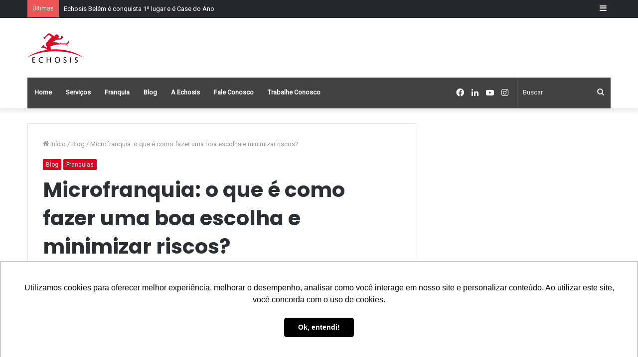

--- FILE ---
content_type: text/html; charset=UTF-8
request_url: https://www.echosis.com.br/microfranquia-como-escolher/
body_size: 26526
content:
<!DOCTYPE html>
<html lang="pt-BR" class="" data-skin="light">
<head>
	<meta charset="UTF-8" />
	<link rel="profile" href="http://gmpg.org/xfn/11" />
	<meta name='robots' content='index, follow, max-image-preview:large, max-snippet:-1, max-video-preview:-1' />
		<style>img:is([sizes="auto" i], [sizes^="auto," i]) { contain-intrinsic-size: 3000px 1500px }</style>
		
		<!-- Meta Tag Manager -->
		<meta name="facebook-domain-verification" content="7vwcio5uu22xkxd1arsi1ctcq1oo4i" />
		<!-- / Meta Tag Manager -->

	<!-- This site is optimized with the Yoast SEO plugin v24.5 - https://yoast.com/wordpress/plugins/seo/ -->
	<title>Microfranquia: o que é como fazer uma boa escolha e minimizar riscos?</title>
	<meta name="description" content="Ao selecionar uma entre tantas microfranquia fique atendo aos tópicos deste artigo para não errar em sua escolha e ter sucesso em seu empreendimento." />
	<link rel="canonical" href="https://www.echosis.com.br/microfranquia-como-escolher/" />
	<meta property="og:locale" content="pt_BR" />
	<meta property="og:type" content="article" />
	<meta property="og:title" content="Microfranquia: o que é como fazer uma boa escolha e minimizar riscos?" />
	<meta property="og:description" content="Ao selecionar uma entre tantas microfranquia fique atendo aos tópicos deste artigo para não errar em sua escolha e ter sucesso em seu empreendimento." />
	<meta property="og:url" content="https://www.echosis.com.br/microfranquia-como-escolher/" />
	<meta property="og:site_name" content="Echosis - Franquia de Marketing Digital" />
	<meta property="article:publisher" content="https://www.facebook.com/echosis/" />
	<meta property="article:published_time" content="2016-08-30T19:23:03+00:00" />
	<meta property="article:modified_time" content="2019-06-25T13:49:55+00:00" />
	<meta property="og:image" content="https://www.echosis.com.br/site/wp-content/uploads/2016/08/apple-iphone-desk-office.jpg" />
	<meta property="og:image:width" content="1920" />
	<meta property="og:image:height" content="1200" />
	<meta property="og:image:type" content="image/jpeg" />
	<meta name="author" content="Debora" />
	<meta name="twitter:card" content="summary_large_image" />
	<meta name="twitter:creator" content="@echosis_brasil" />
	<meta name="twitter:site" content="@echosis_brasil" />
	<meta name="twitter:label1" content="Escrito por" />
	<meta name="twitter:data1" content="Debora" />
	<meta name="twitter:label2" content="Est. tempo de leitura" />
	<meta name="twitter:data2" content="3 minutos" />
	<script type="application/ld+json" class="yoast-schema-graph">{"@context":"https://schema.org","@graph":[{"@type":"WebPage","@id":"https://www.echosis.com.br/microfranquia-como-escolher/","url":"https://www.echosis.com.br/microfranquia-como-escolher/","name":"Microfranquia: o que é como fazer uma boa escolha e minimizar riscos?","isPartOf":{"@id":"https://www.echosis.com.br/#website"},"primaryImageOfPage":{"@id":"https://www.echosis.com.br/microfranquia-como-escolher/#primaryimage"},"image":{"@id":"https://www.echosis.com.br/microfranquia-como-escolher/#primaryimage"},"thumbnailUrl":"https://www.echosis.com.br/site/wp-content/uploads/2016/08/apple-iphone-desk-office.jpg","datePublished":"2016-08-30T19:23:03+00:00","dateModified":"2019-06-25T13:49:55+00:00","author":{"@id":"https://www.echosis.com.br/#/schema/person/fd7999586dba434942a0b9cdb2ab987a"},"description":"Ao selecionar uma entre tantas microfranquia fique atendo aos tópicos deste artigo para não errar em sua escolha e ter sucesso em seu empreendimento.","breadcrumb":{"@id":"https://www.echosis.com.br/microfranquia-como-escolher/#breadcrumb"},"inLanguage":"pt-BR","potentialAction":[{"@type":"ReadAction","target":["https://www.echosis.com.br/microfranquia-como-escolher/"]}]},{"@type":"ImageObject","inLanguage":"pt-BR","@id":"https://www.echosis.com.br/microfranquia-como-escolher/#primaryimage","url":"https://www.echosis.com.br/site/wp-content/uploads/2016/08/apple-iphone-desk-office.jpg","contentUrl":"https://www.echosis.com.br/site/wp-content/uploads/2016/08/apple-iphone-desk-office.jpg","width":1920,"height":1200},{"@type":"BreadcrumbList","@id":"https://www.echosis.com.br/microfranquia-como-escolher/#breadcrumb","itemListElement":[{"@type":"ListItem","position":1,"name":"Início","item":"https://www.echosis.com.br/"},{"@type":"ListItem","position":2,"name":"Microfranquia: o que é como fazer uma boa escolha e minimizar riscos?"}]},{"@type":"WebSite","@id":"https://www.echosis.com.br/#website","url":"https://www.echosis.com.br/","name":"Echosis - Franquia de Marketing Digital","description":"Franquia de Marketing Digital","potentialAction":[{"@type":"SearchAction","target":{"@type":"EntryPoint","urlTemplate":"https://www.echosis.com.br/?s={search_term_string}"},"query-input":{"@type":"PropertyValueSpecification","valueRequired":true,"valueName":"search_term_string"}}],"inLanguage":"pt-BR"},{"@type":"Person","@id":"https://www.echosis.com.br/#/schema/person/fd7999586dba434942a0b9cdb2ab987a","name":"Debora","image":{"@type":"ImageObject","inLanguage":"pt-BR","@id":"https://www.echosis.com.br/#/schema/person/image/","url":"https://secure.gravatar.com/avatar/91b6511149f2746ce37ed650a30a1d05?s=96&d=retro&r=g","contentUrl":"https://secure.gravatar.com/avatar/91b6511149f2746ce37ed650a30a1d05?s=96&d=retro&r=g","caption":"Debora"},"url":"https://www.echosis.com.br/author/debora/"}]}</script>
	<!-- / Yoast SEO plugin. -->


<link rel="alternate" type="application/rss+xml" title="Feed para Echosis - Franquia de Marketing Digital &raquo;" href="https://www.echosis.com.br/feed/" />
<link rel="alternate" type="application/rss+xml" title="Feed de comentários para Echosis - Franquia de Marketing Digital &raquo;" href="https://www.echosis.com.br/comments/feed/" />
<link rel="alternate" type="application/rss+xml" title="Feed de comentários para Echosis - Franquia de Marketing Digital &raquo; Microfranquia: o que é como fazer uma boa escolha e minimizar riscos?" href="https://www.echosis.com.br/microfranquia-como-escolher/feed/" />
		<style>
			.lazyload,
			.lazyloading {
				max-width: 100%;
			}
		</style>
				<!-- This site uses the Google Analytics by MonsterInsights plugin v9.11.1 - Using Analytics tracking - https://www.monsterinsights.com/ -->
							<script src="//www.googletagmanager.com/gtag/js?id=G-ZXQCDWN2ZS"  data-cfasync="false" data-wpfc-render="false" type="text/javascript" async></script>
			<script data-cfasync="false" data-wpfc-render="false" type="text/javascript">
				var mi_version = '9.11.1';
				var mi_track_user = true;
				var mi_no_track_reason = '';
								var MonsterInsightsDefaultLocations = {"page_location":"https:\/\/www.echosis.com.br\/microfranquia-como-escolher\/"};
								if ( typeof MonsterInsightsPrivacyGuardFilter === 'function' ) {
					var MonsterInsightsLocations = (typeof MonsterInsightsExcludeQuery === 'object') ? MonsterInsightsPrivacyGuardFilter( MonsterInsightsExcludeQuery ) : MonsterInsightsPrivacyGuardFilter( MonsterInsightsDefaultLocations );
				} else {
					var MonsterInsightsLocations = (typeof MonsterInsightsExcludeQuery === 'object') ? MonsterInsightsExcludeQuery : MonsterInsightsDefaultLocations;
				}

								var disableStrs = [
										'ga-disable-G-ZXQCDWN2ZS',
									];

				/* Function to detect opted out users */
				function __gtagTrackerIsOptedOut() {
					for (var index = 0; index < disableStrs.length; index++) {
						if (document.cookie.indexOf(disableStrs[index] + '=true') > -1) {
							return true;
						}
					}

					return false;
				}

				/* Disable tracking if the opt-out cookie exists. */
				if (__gtagTrackerIsOptedOut()) {
					for (var index = 0; index < disableStrs.length; index++) {
						window[disableStrs[index]] = true;
					}
				}

				/* Opt-out function */
				function __gtagTrackerOptout() {
					for (var index = 0; index < disableStrs.length; index++) {
						document.cookie = disableStrs[index] + '=true; expires=Thu, 31 Dec 2099 23:59:59 UTC; path=/';
						window[disableStrs[index]] = true;
					}
				}

				if ('undefined' === typeof gaOptout) {
					function gaOptout() {
						__gtagTrackerOptout();
					}
				}
								window.dataLayer = window.dataLayer || [];

				window.MonsterInsightsDualTracker = {
					helpers: {},
					trackers: {},
				};
				if (mi_track_user) {
					function __gtagDataLayer() {
						dataLayer.push(arguments);
					}

					function __gtagTracker(type, name, parameters) {
						if (!parameters) {
							parameters = {};
						}

						if (parameters.send_to) {
							__gtagDataLayer.apply(null, arguments);
							return;
						}

						if (type === 'event') {
														parameters.send_to = monsterinsights_frontend.v4_id;
							var hookName = name;
							if (typeof parameters['event_category'] !== 'undefined') {
								hookName = parameters['event_category'] + ':' + name;
							}

							if (typeof MonsterInsightsDualTracker.trackers[hookName] !== 'undefined') {
								MonsterInsightsDualTracker.trackers[hookName](parameters);
							} else {
								__gtagDataLayer('event', name, parameters);
							}
							
						} else {
							__gtagDataLayer.apply(null, arguments);
						}
					}

					__gtagTracker('js', new Date());
					__gtagTracker('set', {
						'developer_id.dZGIzZG': true,
											});
					if ( MonsterInsightsLocations.page_location ) {
						__gtagTracker('set', MonsterInsightsLocations);
					}
										__gtagTracker('config', 'G-ZXQCDWN2ZS', {"forceSSL":"true"} );
										window.gtag = __gtagTracker;										(function () {
						/* https://developers.google.com/analytics/devguides/collection/analyticsjs/ */
						/* ga and __gaTracker compatibility shim. */
						var noopfn = function () {
							return null;
						};
						var newtracker = function () {
							return new Tracker();
						};
						var Tracker = function () {
							return null;
						};
						var p = Tracker.prototype;
						p.get = noopfn;
						p.set = noopfn;
						p.send = function () {
							var args = Array.prototype.slice.call(arguments);
							args.unshift('send');
							__gaTracker.apply(null, args);
						};
						var __gaTracker = function () {
							var len = arguments.length;
							if (len === 0) {
								return;
							}
							var f = arguments[len - 1];
							if (typeof f !== 'object' || f === null || typeof f.hitCallback !== 'function') {
								if ('send' === arguments[0]) {
									var hitConverted, hitObject = false, action;
									if ('event' === arguments[1]) {
										if ('undefined' !== typeof arguments[3]) {
											hitObject = {
												'eventAction': arguments[3],
												'eventCategory': arguments[2],
												'eventLabel': arguments[4],
												'value': arguments[5] ? arguments[5] : 1,
											}
										}
									}
									if ('pageview' === arguments[1]) {
										if ('undefined' !== typeof arguments[2]) {
											hitObject = {
												'eventAction': 'page_view',
												'page_path': arguments[2],
											}
										}
									}
									if (typeof arguments[2] === 'object') {
										hitObject = arguments[2];
									}
									if (typeof arguments[5] === 'object') {
										Object.assign(hitObject, arguments[5]);
									}
									if ('undefined' !== typeof arguments[1].hitType) {
										hitObject = arguments[1];
										if ('pageview' === hitObject.hitType) {
											hitObject.eventAction = 'page_view';
										}
									}
									if (hitObject) {
										action = 'timing' === arguments[1].hitType ? 'timing_complete' : hitObject.eventAction;
										hitConverted = mapArgs(hitObject);
										__gtagTracker('event', action, hitConverted);
									}
								}
								return;
							}

							function mapArgs(args) {
								var arg, hit = {};
								var gaMap = {
									'eventCategory': 'event_category',
									'eventAction': 'event_action',
									'eventLabel': 'event_label',
									'eventValue': 'event_value',
									'nonInteraction': 'non_interaction',
									'timingCategory': 'event_category',
									'timingVar': 'name',
									'timingValue': 'value',
									'timingLabel': 'event_label',
									'page': 'page_path',
									'location': 'page_location',
									'title': 'page_title',
									'referrer' : 'page_referrer',
								};
								for (arg in args) {
																		if (!(!args.hasOwnProperty(arg) || !gaMap.hasOwnProperty(arg))) {
										hit[gaMap[arg]] = args[arg];
									} else {
										hit[arg] = args[arg];
									}
								}
								return hit;
							}

							try {
								f.hitCallback();
							} catch (ex) {
							}
						};
						__gaTracker.create = newtracker;
						__gaTracker.getByName = newtracker;
						__gaTracker.getAll = function () {
							return [];
						};
						__gaTracker.remove = noopfn;
						__gaTracker.loaded = true;
						window['__gaTracker'] = __gaTracker;
					})();
									} else {
										console.log("");
					(function () {
						function __gtagTracker() {
							return null;
						}

						window['__gtagTracker'] = __gtagTracker;
						window['gtag'] = __gtagTracker;
					})();
									}
			</script>
							<!-- / Google Analytics by MonsterInsights -->
		<script type="text/javascript">
/* <![CDATA[ */
window._wpemojiSettings = {"baseUrl":"https:\/\/s.w.org\/images\/core\/emoji\/15.0.3\/72x72\/","ext":".png","svgUrl":"https:\/\/s.w.org\/images\/core\/emoji\/15.0.3\/svg\/","svgExt":".svg","source":{"concatemoji":"https:\/\/www.echosis.com.br\/site\/wp-includes\/js\/wp-emoji-release.min.js?ver=6.5.7"}};
/*! This file is auto-generated */
!function(i,n){var o,s,e;function c(e){try{var t={supportTests:e,timestamp:(new Date).valueOf()};sessionStorage.setItem(o,JSON.stringify(t))}catch(e){}}function p(e,t,n){e.clearRect(0,0,e.canvas.width,e.canvas.height),e.fillText(t,0,0);var t=new Uint32Array(e.getImageData(0,0,e.canvas.width,e.canvas.height).data),r=(e.clearRect(0,0,e.canvas.width,e.canvas.height),e.fillText(n,0,0),new Uint32Array(e.getImageData(0,0,e.canvas.width,e.canvas.height).data));return t.every(function(e,t){return e===r[t]})}function u(e,t,n){switch(t){case"flag":return n(e,"\ud83c\udff3\ufe0f\u200d\u26a7\ufe0f","\ud83c\udff3\ufe0f\u200b\u26a7\ufe0f")?!1:!n(e,"\ud83c\uddfa\ud83c\uddf3","\ud83c\uddfa\u200b\ud83c\uddf3")&&!n(e,"\ud83c\udff4\udb40\udc67\udb40\udc62\udb40\udc65\udb40\udc6e\udb40\udc67\udb40\udc7f","\ud83c\udff4\u200b\udb40\udc67\u200b\udb40\udc62\u200b\udb40\udc65\u200b\udb40\udc6e\u200b\udb40\udc67\u200b\udb40\udc7f");case"emoji":return!n(e,"\ud83d\udc26\u200d\u2b1b","\ud83d\udc26\u200b\u2b1b")}return!1}function f(e,t,n){var r="undefined"!=typeof WorkerGlobalScope&&self instanceof WorkerGlobalScope?new OffscreenCanvas(300,150):i.createElement("canvas"),a=r.getContext("2d",{willReadFrequently:!0}),o=(a.textBaseline="top",a.font="600 32px Arial",{});return e.forEach(function(e){o[e]=t(a,e,n)}),o}function t(e){var t=i.createElement("script");t.src=e,t.defer=!0,i.head.appendChild(t)}"undefined"!=typeof Promise&&(o="wpEmojiSettingsSupports",s=["flag","emoji"],n.supports={everything:!0,everythingExceptFlag:!0},e=new Promise(function(e){i.addEventListener("DOMContentLoaded",e,{once:!0})}),new Promise(function(t){var n=function(){try{var e=JSON.parse(sessionStorage.getItem(o));if("object"==typeof e&&"number"==typeof e.timestamp&&(new Date).valueOf()<e.timestamp+604800&&"object"==typeof e.supportTests)return e.supportTests}catch(e){}return null}();if(!n){if("undefined"!=typeof Worker&&"undefined"!=typeof OffscreenCanvas&&"undefined"!=typeof URL&&URL.createObjectURL&&"undefined"!=typeof Blob)try{var e="postMessage("+f.toString()+"("+[JSON.stringify(s),u.toString(),p.toString()].join(",")+"));",r=new Blob([e],{type:"text/javascript"}),a=new Worker(URL.createObjectURL(r),{name:"wpTestEmojiSupports"});return void(a.onmessage=function(e){c(n=e.data),a.terminate(),t(n)})}catch(e){}c(n=f(s,u,p))}t(n)}).then(function(e){for(var t in e)n.supports[t]=e[t],n.supports.everything=n.supports.everything&&n.supports[t],"flag"!==t&&(n.supports.everythingExceptFlag=n.supports.everythingExceptFlag&&n.supports[t]);n.supports.everythingExceptFlag=n.supports.everythingExceptFlag&&!n.supports.flag,n.DOMReady=!1,n.readyCallback=function(){n.DOMReady=!0}}).then(function(){return e}).then(function(){var e;n.supports.everything||(n.readyCallback(),(e=n.source||{}).concatemoji?t(e.concatemoji):e.wpemoji&&e.twemoji&&(t(e.twemoji),t(e.wpemoji)))}))}((window,document),window._wpemojiSettings);
/* ]]> */
</script>

<link rel='stylesheet' id='structured-content-frontend-css' href='https://www.echosis.com.br/site/wp-content/plugins/structured-content/dist/blocks.style.build.css?ver=1.7.0' type='text/css' media='all' />
<link rel='stylesheet' id='sbi_styles-css' href='https://www.echosis.com.br/site/wp-content/plugins/instagram-feed/css/sbi-styles.min.css?ver=6.4.2' type='text/css' media='all' />
<style id='wp-emoji-styles-inline-css' type='text/css'>

	img.wp-smiley, img.emoji {
		display: inline !important;
		border: none !important;
		box-shadow: none !important;
		height: 1em !important;
		width: 1em !important;
		margin: 0 0.07em !important;
		vertical-align: -0.1em !important;
		background: none !important;
		padding: 0 !important;
	}
</style>
<link rel='stylesheet' id='wp-block-library-css' href='https://www.echosis.com.br/site/wp-includes/css/dist/block-library/style.min.css?ver=6.5.7' type='text/css' media='all' />
<style id='wp-block-library-theme-inline-css' type='text/css'>
.wp-block-audio figcaption{color:#555;font-size:13px;text-align:center}.is-dark-theme .wp-block-audio figcaption{color:#ffffffa6}.wp-block-audio{margin:0 0 1em}.wp-block-code{border:1px solid #ccc;border-radius:4px;font-family:Menlo,Consolas,monaco,monospace;padding:.8em 1em}.wp-block-embed figcaption{color:#555;font-size:13px;text-align:center}.is-dark-theme .wp-block-embed figcaption{color:#ffffffa6}.wp-block-embed{margin:0 0 1em}.blocks-gallery-caption{color:#555;font-size:13px;text-align:center}.is-dark-theme .blocks-gallery-caption{color:#ffffffa6}.wp-block-image figcaption{color:#555;font-size:13px;text-align:center}.is-dark-theme .wp-block-image figcaption{color:#ffffffa6}.wp-block-image{margin:0 0 1em}.wp-block-pullquote{border-bottom:4px solid;border-top:4px solid;color:currentColor;margin-bottom:1.75em}.wp-block-pullquote cite,.wp-block-pullquote footer,.wp-block-pullquote__citation{color:currentColor;font-size:.8125em;font-style:normal;text-transform:uppercase}.wp-block-quote{border-left:.25em solid;margin:0 0 1.75em;padding-left:1em}.wp-block-quote cite,.wp-block-quote footer{color:currentColor;font-size:.8125em;font-style:normal;position:relative}.wp-block-quote.has-text-align-right{border-left:none;border-right:.25em solid;padding-left:0;padding-right:1em}.wp-block-quote.has-text-align-center{border:none;padding-left:0}.wp-block-quote.is-large,.wp-block-quote.is-style-large,.wp-block-quote.is-style-plain{border:none}.wp-block-search .wp-block-search__label{font-weight:700}.wp-block-search__button{border:1px solid #ccc;padding:.375em .625em}:where(.wp-block-group.has-background){padding:1.25em 2.375em}.wp-block-separator.has-css-opacity{opacity:.4}.wp-block-separator{border:none;border-bottom:2px solid;margin-left:auto;margin-right:auto}.wp-block-separator.has-alpha-channel-opacity{opacity:1}.wp-block-separator:not(.is-style-wide):not(.is-style-dots){width:100px}.wp-block-separator.has-background:not(.is-style-dots){border-bottom:none;height:1px}.wp-block-separator.has-background:not(.is-style-wide):not(.is-style-dots){height:2px}.wp-block-table{margin:0 0 1em}.wp-block-table td,.wp-block-table th{word-break:normal}.wp-block-table figcaption{color:#555;font-size:13px;text-align:center}.is-dark-theme .wp-block-table figcaption{color:#ffffffa6}.wp-block-video figcaption{color:#555;font-size:13px;text-align:center}.is-dark-theme .wp-block-video figcaption{color:#ffffffa6}.wp-block-video{margin:0 0 1em}.wp-block-template-part.has-background{margin-bottom:0;margin-top:0;padding:1.25em 2.375em}
</style>
<link rel='stylesheet' id='activecampaign-form-block-css' href='https://www.echosis.com.br/site/wp-content/plugins/activecampaign-subscription-forms/activecampaign-form-block/build/style-index.css?ver=1763112840' type='text/css' media='all' />
<style id='classic-theme-styles-inline-css' type='text/css'>
/*! This file is auto-generated */
.wp-block-button__link{color:#fff;background-color:#32373c;border-radius:9999px;box-shadow:none;text-decoration:none;padding:calc(.667em + 2px) calc(1.333em + 2px);font-size:1.125em}.wp-block-file__button{background:#32373c;color:#fff;text-decoration:none}
</style>
<style id='global-styles-inline-css' type='text/css'>
body{--wp--preset--color--black: #000000;--wp--preset--color--cyan-bluish-gray: #abb8c3;--wp--preset--color--white: #ffffff;--wp--preset--color--pale-pink: #f78da7;--wp--preset--color--vivid-red: #cf2e2e;--wp--preset--color--luminous-vivid-orange: #ff6900;--wp--preset--color--luminous-vivid-amber: #fcb900;--wp--preset--color--light-green-cyan: #7bdcb5;--wp--preset--color--vivid-green-cyan: #00d084;--wp--preset--color--pale-cyan-blue: #8ed1fc;--wp--preset--color--vivid-cyan-blue: #0693e3;--wp--preset--color--vivid-purple: #9b51e0;--wp--preset--gradient--vivid-cyan-blue-to-vivid-purple: linear-gradient(135deg,rgba(6,147,227,1) 0%,rgb(155,81,224) 100%);--wp--preset--gradient--light-green-cyan-to-vivid-green-cyan: linear-gradient(135deg,rgb(122,220,180) 0%,rgb(0,208,130) 100%);--wp--preset--gradient--luminous-vivid-amber-to-luminous-vivid-orange: linear-gradient(135deg,rgba(252,185,0,1) 0%,rgba(255,105,0,1) 100%);--wp--preset--gradient--luminous-vivid-orange-to-vivid-red: linear-gradient(135deg,rgba(255,105,0,1) 0%,rgb(207,46,46) 100%);--wp--preset--gradient--very-light-gray-to-cyan-bluish-gray: linear-gradient(135deg,rgb(238,238,238) 0%,rgb(169,184,195) 100%);--wp--preset--gradient--cool-to-warm-spectrum: linear-gradient(135deg,rgb(74,234,220) 0%,rgb(151,120,209) 20%,rgb(207,42,186) 40%,rgb(238,44,130) 60%,rgb(251,105,98) 80%,rgb(254,248,76) 100%);--wp--preset--gradient--blush-light-purple: linear-gradient(135deg,rgb(255,206,236) 0%,rgb(152,150,240) 100%);--wp--preset--gradient--blush-bordeaux: linear-gradient(135deg,rgb(254,205,165) 0%,rgb(254,45,45) 50%,rgb(107,0,62) 100%);--wp--preset--gradient--luminous-dusk: linear-gradient(135deg,rgb(255,203,112) 0%,rgb(199,81,192) 50%,rgb(65,88,208) 100%);--wp--preset--gradient--pale-ocean: linear-gradient(135deg,rgb(255,245,203) 0%,rgb(182,227,212) 50%,rgb(51,167,181) 100%);--wp--preset--gradient--electric-grass: linear-gradient(135deg,rgb(202,248,128) 0%,rgb(113,206,126) 100%);--wp--preset--gradient--midnight: linear-gradient(135deg,rgb(2,3,129) 0%,rgb(40,116,252) 100%);--wp--preset--font-size--small: 13px;--wp--preset--font-size--medium: 20px;--wp--preset--font-size--large: 36px;--wp--preset--font-size--x-large: 42px;--wp--preset--spacing--20: 0.44rem;--wp--preset--spacing--30: 0.67rem;--wp--preset--spacing--40: 1rem;--wp--preset--spacing--50: 1.5rem;--wp--preset--spacing--60: 2.25rem;--wp--preset--spacing--70: 3.38rem;--wp--preset--spacing--80: 5.06rem;--wp--preset--shadow--natural: 6px 6px 9px rgba(0, 0, 0, 0.2);--wp--preset--shadow--deep: 12px 12px 50px rgba(0, 0, 0, 0.4);--wp--preset--shadow--sharp: 6px 6px 0px rgba(0, 0, 0, 0.2);--wp--preset--shadow--outlined: 6px 6px 0px -3px rgba(255, 255, 255, 1), 6px 6px rgba(0, 0, 0, 1);--wp--preset--shadow--crisp: 6px 6px 0px rgba(0, 0, 0, 1);}:where(.is-layout-flex){gap: 0.5em;}:where(.is-layout-grid){gap: 0.5em;}body .is-layout-flex{display: flex;}body .is-layout-flex{flex-wrap: wrap;align-items: center;}body .is-layout-flex > *{margin: 0;}body .is-layout-grid{display: grid;}body .is-layout-grid > *{margin: 0;}:where(.wp-block-columns.is-layout-flex){gap: 2em;}:where(.wp-block-columns.is-layout-grid){gap: 2em;}:where(.wp-block-post-template.is-layout-flex){gap: 1.25em;}:where(.wp-block-post-template.is-layout-grid){gap: 1.25em;}.has-black-color{color: var(--wp--preset--color--black) !important;}.has-cyan-bluish-gray-color{color: var(--wp--preset--color--cyan-bluish-gray) !important;}.has-white-color{color: var(--wp--preset--color--white) !important;}.has-pale-pink-color{color: var(--wp--preset--color--pale-pink) !important;}.has-vivid-red-color{color: var(--wp--preset--color--vivid-red) !important;}.has-luminous-vivid-orange-color{color: var(--wp--preset--color--luminous-vivid-orange) !important;}.has-luminous-vivid-amber-color{color: var(--wp--preset--color--luminous-vivid-amber) !important;}.has-light-green-cyan-color{color: var(--wp--preset--color--light-green-cyan) !important;}.has-vivid-green-cyan-color{color: var(--wp--preset--color--vivid-green-cyan) !important;}.has-pale-cyan-blue-color{color: var(--wp--preset--color--pale-cyan-blue) !important;}.has-vivid-cyan-blue-color{color: var(--wp--preset--color--vivid-cyan-blue) !important;}.has-vivid-purple-color{color: var(--wp--preset--color--vivid-purple) !important;}.has-black-background-color{background-color: var(--wp--preset--color--black) !important;}.has-cyan-bluish-gray-background-color{background-color: var(--wp--preset--color--cyan-bluish-gray) !important;}.has-white-background-color{background-color: var(--wp--preset--color--white) !important;}.has-pale-pink-background-color{background-color: var(--wp--preset--color--pale-pink) !important;}.has-vivid-red-background-color{background-color: var(--wp--preset--color--vivid-red) !important;}.has-luminous-vivid-orange-background-color{background-color: var(--wp--preset--color--luminous-vivid-orange) !important;}.has-luminous-vivid-amber-background-color{background-color: var(--wp--preset--color--luminous-vivid-amber) !important;}.has-light-green-cyan-background-color{background-color: var(--wp--preset--color--light-green-cyan) !important;}.has-vivid-green-cyan-background-color{background-color: var(--wp--preset--color--vivid-green-cyan) !important;}.has-pale-cyan-blue-background-color{background-color: var(--wp--preset--color--pale-cyan-blue) !important;}.has-vivid-cyan-blue-background-color{background-color: var(--wp--preset--color--vivid-cyan-blue) !important;}.has-vivid-purple-background-color{background-color: var(--wp--preset--color--vivid-purple) !important;}.has-black-border-color{border-color: var(--wp--preset--color--black) !important;}.has-cyan-bluish-gray-border-color{border-color: var(--wp--preset--color--cyan-bluish-gray) !important;}.has-white-border-color{border-color: var(--wp--preset--color--white) !important;}.has-pale-pink-border-color{border-color: var(--wp--preset--color--pale-pink) !important;}.has-vivid-red-border-color{border-color: var(--wp--preset--color--vivid-red) !important;}.has-luminous-vivid-orange-border-color{border-color: var(--wp--preset--color--luminous-vivid-orange) !important;}.has-luminous-vivid-amber-border-color{border-color: var(--wp--preset--color--luminous-vivid-amber) !important;}.has-light-green-cyan-border-color{border-color: var(--wp--preset--color--light-green-cyan) !important;}.has-vivid-green-cyan-border-color{border-color: var(--wp--preset--color--vivid-green-cyan) !important;}.has-pale-cyan-blue-border-color{border-color: var(--wp--preset--color--pale-cyan-blue) !important;}.has-vivid-cyan-blue-border-color{border-color: var(--wp--preset--color--vivid-cyan-blue) !important;}.has-vivid-purple-border-color{border-color: var(--wp--preset--color--vivid-purple) !important;}.has-vivid-cyan-blue-to-vivid-purple-gradient-background{background: var(--wp--preset--gradient--vivid-cyan-blue-to-vivid-purple) !important;}.has-light-green-cyan-to-vivid-green-cyan-gradient-background{background: var(--wp--preset--gradient--light-green-cyan-to-vivid-green-cyan) !important;}.has-luminous-vivid-amber-to-luminous-vivid-orange-gradient-background{background: var(--wp--preset--gradient--luminous-vivid-amber-to-luminous-vivid-orange) !important;}.has-luminous-vivid-orange-to-vivid-red-gradient-background{background: var(--wp--preset--gradient--luminous-vivid-orange-to-vivid-red) !important;}.has-very-light-gray-to-cyan-bluish-gray-gradient-background{background: var(--wp--preset--gradient--very-light-gray-to-cyan-bluish-gray) !important;}.has-cool-to-warm-spectrum-gradient-background{background: var(--wp--preset--gradient--cool-to-warm-spectrum) !important;}.has-blush-light-purple-gradient-background{background: var(--wp--preset--gradient--blush-light-purple) !important;}.has-blush-bordeaux-gradient-background{background: var(--wp--preset--gradient--blush-bordeaux) !important;}.has-luminous-dusk-gradient-background{background: var(--wp--preset--gradient--luminous-dusk) !important;}.has-pale-ocean-gradient-background{background: var(--wp--preset--gradient--pale-ocean) !important;}.has-electric-grass-gradient-background{background: var(--wp--preset--gradient--electric-grass) !important;}.has-midnight-gradient-background{background: var(--wp--preset--gradient--midnight) !important;}.has-small-font-size{font-size: var(--wp--preset--font-size--small) !important;}.has-medium-font-size{font-size: var(--wp--preset--font-size--medium) !important;}.has-large-font-size{font-size: var(--wp--preset--font-size--large) !important;}.has-x-large-font-size{font-size: var(--wp--preset--font-size--x-large) !important;}
.wp-block-navigation a:where(:not(.wp-element-button)){color: inherit;}
:where(.wp-block-post-template.is-layout-flex){gap: 1.25em;}:where(.wp-block-post-template.is-layout-grid){gap: 1.25em;}
:where(.wp-block-columns.is-layout-flex){gap: 2em;}:where(.wp-block-columns.is-layout-grid){gap: 2em;}
.wp-block-pullquote{font-size: 1.5em;line-height: 1.6;}
</style>
<link rel='stylesheet' id='contact-form-7-css' href='https://www.echosis.com.br/site/wp-content/plugins/contact-form-7/includes/css/styles.css?ver=5.9.8' type='text/css' media='all' />
<link rel='stylesheet' id='kk-star-ratings-css' href='https://www.echosis.com.br/site/wp-content/plugins/kk-star-ratings/src/core/public/css/kk-star-ratings.min.css?ver=5.4.10.3' type='text/css' media='all' />
<link rel='stylesheet' id='callout-style-css' href='https://www.echosis.com.br/site/wp-content/plugins/instagram-feed/admin/assets/css/callout.css' type='text/css' media='all' />
<link rel='stylesheet' id='tie-css-base-css' href='https://www.echosis.com.br/site/wp-content/themes/Jannah-wp-theme/jannah/assets/css/base.min.css?ver=5.4.10' type='text/css' media='all' />
<link rel='stylesheet' id='tie-css-styles-css' href='https://www.echosis.com.br/site/wp-content/themes/Jannah-wp-theme/jannah/assets/css/style.min.css?ver=5.4.10' type='text/css' media='all' />
<link rel='stylesheet' id='tie-css-widgets-css' href='https://www.echosis.com.br/site/wp-content/themes/Jannah-wp-theme/jannah/assets/css/widgets.min.css?ver=5.4.10' type='text/css' media='all' />
<link rel='stylesheet' id='tie-css-helpers-css' href='https://www.echosis.com.br/site/wp-content/themes/Jannah-wp-theme/jannah/assets/css/helpers.min.css?ver=5.4.10' type='text/css' media='all' />
<link rel='stylesheet' id='tie-fontawesome5-css' href='https://www.echosis.com.br/site/wp-content/themes/Jannah-wp-theme/jannah/assets/css/fontawesome.css?ver=5.4.10' type='text/css' media='all' />
<link rel='stylesheet' id='tie-css-ilightbox-css' href='https://www.echosis.com.br/site/wp-content/themes/Jannah-wp-theme/jannah/assets/ilightbox/dark-skin/skin.css?ver=5.4.10' type='text/css' media='all' />
<link rel='stylesheet' id='tie-css-shortcodes-css' href='https://www.echosis.com.br/site/wp-content/themes/Jannah-wp-theme/jannah/assets/css/plugins/shortcodes.min.css?ver=5.4.10' type='text/css' media='all' />
<link rel='stylesheet' id='tie-css-single-css' href='https://www.echosis.com.br/site/wp-content/themes/Jannah-wp-theme/jannah/assets/css/single.min.css?ver=5.4.10' type='text/css' media='all' />
<link rel='stylesheet' id='tie-css-print-css' href='https://www.echosis.com.br/site/wp-content/themes/Jannah-wp-theme/jannah/assets/css/print.css?ver=5.4.10' type='text/css' media='print' />
<style id='tie-css-print-inline-css' type='text/css'>
.wf-active .logo-text,.wf-active h1,.wf-active h2,.wf-active h3,.wf-active h4,.wf-active h5,.wf-active h6,.wf-active .the-subtitle{font-family: 'Poppins';}.brand-title,a:hover,.tie-popup-search-submit,#logo.text-logo a,.theme-header nav .components #search-submit:hover,.theme-header .header-nav .components > li:hover > a,.theme-header .header-nav .components li a:hover,.main-menu ul.cats-vertical li a.is-active,.main-menu ul.cats-vertical li a:hover,.main-nav li.mega-menu .post-meta a:hover,.main-nav li.mega-menu .post-box-title a:hover,.search-in-main-nav.autocomplete-suggestions a:hover,#main-nav .menu ul:not(.cats-horizontal) li:hover > a,#main-nav .menu ul li.current-menu-item:not(.mega-link-column) > a,.top-nav .menu li:hover > a,.top-nav .menu > .tie-current-menu > a,.search-in-top-nav.autocomplete-suggestions .post-title a:hover,div.mag-box .mag-box-options .mag-box-filter-links a.active,.mag-box-filter-links .flexMenu-viewMore:hover > a,.stars-rating-active,body .tabs.tabs .active > a,.video-play-icon,.spinner-circle:after,#go-to-content:hover,.comment-list .comment-author .fn,.commentlist .comment-author .fn,blockquote::before,blockquote cite,blockquote.quote-simple p,.multiple-post-pages a:hover,#story-index li .is-current,.latest-tweets-widget .twitter-icon-wrap span,.wide-slider-nav-wrapper .slide,.wide-next-prev-slider-wrapper .tie-slider-nav li:hover span,.review-final-score h3,#mobile-menu-icon:hover .menu-text,body .entry a,.dark-skin body .entry a,.entry .post-bottom-meta a:hover,.comment-list .comment-content a,q a,blockquote a,.widget.tie-weather-widget .icon-basecloud-bg:after,.site-footer a:hover,.site-footer .stars-rating-active,.site-footer .twitter-icon-wrap span,.site-info a:hover{color: #e00024;}#instagram-link a:hover{color: #e00024 !important;border-color: #e00024 !important;}#theme-header #main-nav .spinner-circle:after{color: #e00024;}[type='submit'],.button,.generic-button a,.generic-button button,.theme-header .header-nav .comp-sub-menu a.button.guest-btn:hover,.theme-header .header-nav .comp-sub-menu a.checkout-button,nav.main-nav .menu > li.tie-current-menu > a,nav.main-nav .menu > li:hover > a,.main-menu .mega-links-head:after,.main-nav .mega-menu.mega-cat .cats-horizontal li a.is-active,#mobile-menu-icon:hover .nav-icon,#mobile-menu-icon:hover .nav-icon:before,#mobile-menu-icon:hover .nav-icon:after,.search-in-main-nav.autocomplete-suggestions a.button,.search-in-top-nav.autocomplete-suggestions a.button,.spinner > div,.post-cat,.pages-numbers li.current span,.multiple-post-pages > span,#tie-wrapper .mejs-container .mejs-controls,.mag-box-filter-links a:hover,.slider-arrow-nav a:not(.pagination-disabled):hover,.comment-list .reply a:hover,.commentlist .reply a:hover,#reading-position-indicator,#story-index-icon,.videos-block .playlist-title,.review-percentage .review-item span span,.tie-slick-dots li.slick-active button,.tie-slick-dots li button:hover,.digital-rating-static,.timeline-widget li a:hover .date:before,#wp-calendar #today,.posts-list-counter li.widget-post-list:before,.cat-counter a + span,.tie-slider-nav li span:hover,.fullwidth-area .widget_tag_cloud .tagcloud a:hover,.magazine2:not(.block-head-4) .dark-widgetized-area ul.tabs a:hover,.magazine2:not(.block-head-4) .dark-widgetized-area ul.tabs .active a,.magazine1 .dark-widgetized-area ul.tabs a:hover,.magazine1 .dark-widgetized-area ul.tabs .active a,.block-head-4.magazine2 .dark-widgetized-area .tabs.tabs .active a,.block-head-4.magazine2 .dark-widgetized-area .tabs > .active a:before,.block-head-4.magazine2 .dark-widgetized-area .tabs > .active a:after,.demo_store,.demo #logo:after,.demo #sticky-logo:after,.widget.tie-weather-widget,span.video-close-btn:hover,#go-to-top,.latest-tweets-widget .slider-links .button:not(:hover){background-color: #e00024;color: #FFFFFF;}.tie-weather-widget .widget-title .the-subtitle,.block-head-4.magazine2 #footer .tabs .active a:hover{color: #FFFFFF;}pre,code,.pages-numbers li.current span,.theme-header .header-nav .comp-sub-menu a.button.guest-btn:hover,.multiple-post-pages > span,.post-content-slideshow .tie-slider-nav li span:hover,#tie-body .tie-slider-nav li > span:hover,.slider-arrow-nav a:not(.pagination-disabled):hover,.main-nav .mega-menu.mega-cat .cats-horizontal li a.is-active,.main-nav .mega-menu.mega-cat .cats-horizontal li a:hover,.main-menu .menu > li > .menu-sub-content{border-color: #e00024;}.main-menu .menu > li.tie-current-menu{border-bottom-color: #e00024;}.top-nav .menu li.tie-current-menu > a:before,.top-nav .menu li.menu-item-has-children:hover > a:before{border-top-color: #e00024;}.main-nav .main-menu .menu > li.tie-current-menu > a:before,.main-nav .main-menu .menu > li:hover > a:before{border-top-color: #FFFFFF;}header.main-nav-light .main-nav .menu-item-has-children li:hover > a:before,header.main-nav-light .main-nav .mega-menu li:hover > a:before{border-left-color: #e00024;}.rtl header.main-nav-light .main-nav .menu-item-has-children li:hover > a:before,.rtl header.main-nav-light .main-nav .mega-menu li:hover > a:before{border-right-color: #e00024;border-left-color: transparent;}.top-nav ul.menu li .menu-item-has-children:hover > a:before{border-top-color: transparent;border-left-color: #e00024;}.rtl .top-nav ul.menu li .menu-item-has-children:hover > a:before{border-left-color: transparent;border-right-color: #e00024;}::-moz-selection{background-color: #e00024;color: #FFFFFF;}::selection{background-color: #e00024;color: #FFFFFF;}circle.circle_bar{stroke: #e00024;}#reading-position-indicator{box-shadow: 0 0 10px rgba( 224,0,36,0.7);}#logo.text-logo a:hover,body .entry a:hover,.dark-skin body .entry a:hover,.comment-list .comment-content a:hover,.block-head-4.magazine2 .site-footer .tabs li a:hover,q a:hover,blockquote a:hover{color: #ae0000;}.button:hover,input[type='submit']:hover,.generic-button a:hover,.generic-button button:hover,a.post-cat:hover,.site-footer .button:hover,.site-footer [type='submit']:hover,.search-in-main-nav.autocomplete-suggestions a.button:hover,.search-in-top-nav.autocomplete-suggestions a.button:hover,.theme-header .header-nav .comp-sub-menu a.checkout-button:hover{background-color: #ae0000;color: #FFFFFF;}.theme-header .header-nav .comp-sub-menu a.checkout-button:not(:hover),body .entry a.button{color: #FFFFFF;}#story-index.is-compact .story-index-content{background-color: #e00024;}#story-index.is-compact .story-index-content a,#story-index.is-compact .story-index-content .is-current{color: #FFFFFF;}#tie-body .mag-box-title h3 a,#tie-body .block-more-button{color: #e00024;}#tie-body .mag-box-title h3 a:hover,#tie-body .block-more-button:hover{color: #ae0000;}#tie-body .mag-box-title{color: #e00024;}#tie-body .mag-box-title:before{border-top-color: #e00024;}#tie-body .mag-box-title:after,#tie-body #footer .widget-title:after{background-color: #e00024;}.brand-title,a:hover,.tie-popup-search-submit,#logo.text-logo a,.theme-header nav .components #search-submit:hover,.theme-header .header-nav .components > li:hover > a,.theme-header .header-nav .components li a:hover,.main-menu ul.cats-vertical li a.is-active,.main-menu ul.cats-vertical li a:hover,.main-nav li.mega-menu .post-meta a:hover,.main-nav li.mega-menu .post-box-title a:hover,.search-in-main-nav.autocomplete-suggestions a:hover,#main-nav .menu ul:not(.cats-horizontal) li:hover > a,#main-nav .menu ul li.current-menu-item:not(.mega-link-column) > a,.top-nav .menu li:hover > a,.top-nav .menu > .tie-current-menu > a,.search-in-top-nav.autocomplete-suggestions .post-title a:hover,div.mag-box .mag-box-options .mag-box-filter-links a.active,.mag-box-filter-links .flexMenu-viewMore:hover > a,.stars-rating-active,body .tabs.tabs .active > a,.video-play-icon,.spinner-circle:after,#go-to-content:hover,.comment-list .comment-author .fn,.commentlist .comment-author .fn,blockquote::before,blockquote cite,blockquote.quote-simple p,.multiple-post-pages a:hover,#story-index li .is-current,.latest-tweets-widget .twitter-icon-wrap span,.wide-slider-nav-wrapper .slide,.wide-next-prev-slider-wrapper .tie-slider-nav li:hover span,.review-final-score h3,#mobile-menu-icon:hover .menu-text,body .entry a,.dark-skin body .entry a,.entry .post-bottom-meta a:hover,.comment-list .comment-content a,q a,blockquote a,.widget.tie-weather-widget .icon-basecloud-bg:after,.site-footer a:hover,.site-footer .stars-rating-active,.site-footer .twitter-icon-wrap span,.site-info a:hover{color: #e00024;}#instagram-link a:hover{color: #e00024 !important;border-color: #e00024 !important;}#theme-header #main-nav .spinner-circle:after{color: #e00024;}[type='submit'],.button,.generic-button a,.generic-button button,.theme-header .header-nav .comp-sub-menu a.button.guest-btn:hover,.theme-header .header-nav .comp-sub-menu a.checkout-button,nav.main-nav .menu > li.tie-current-menu > a,nav.main-nav .menu > li:hover > a,.main-menu .mega-links-head:after,.main-nav .mega-menu.mega-cat .cats-horizontal li a.is-active,#mobile-menu-icon:hover .nav-icon,#mobile-menu-icon:hover .nav-icon:before,#mobile-menu-icon:hover .nav-icon:after,.search-in-main-nav.autocomplete-suggestions a.button,.search-in-top-nav.autocomplete-suggestions a.button,.spinner > div,.post-cat,.pages-numbers li.current span,.multiple-post-pages > span,#tie-wrapper .mejs-container .mejs-controls,.mag-box-filter-links a:hover,.slider-arrow-nav a:not(.pagination-disabled):hover,.comment-list .reply a:hover,.commentlist .reply a:hover,#reading-position-indicator,#story-index-icon,.videos-block .playlist-title,.review-percentage .review-item span span,.tie-slick-dots li.slick-active button,.tie-slick-dots li button:hover,.digital-rating-static,.timeline-widget li a:hover .date:before,#wp-calendar #today,.posts-list-counter li.widget-post-list:before,.cat-counter a + span,.tie-slider-nav li span:hover,.fullwidth-area .widget_tag_cloud .tagcloud a:hover,.magazine2:not(.block-head-4) .dark-widgetized-area ul.tabs a:hover,.magazine2:not(.block-head-4) .dark-widgetized-area ul.tabs .active a,.magazine1 .dark-widgetized-area ul.tabs a:hover,.magazine1 .dark-widgetized-area ul.tabs .active a,.block-head-4.magazine2 .dark-widgetized-area .tabs.tabs .active a,.block-head-4.magazine2 .dark-widgetized-area .tabs > .active a:before,.block-head-4.magazine2 .dark-widgetized-area .tabs > .active a:after,.demo_store,.demo #logo:after,.demo #sticky-logo:after,.widget.tie-weather-widget,span.video-close-btn:hover,#go-to-top,.latest-tweets-widget .slider-links .button:not(:hover){background-color: #e00024;color: #FFFFFF;}.tie-weather-widget .widget-title .the-subtitle,.block-head-4.magazine2 #footer .tabs .active a:hover{color: #FFFFFF;}pre,code,.pages-numbers li.current span,.theme-header .header-nav .comp-sub-menu a.button.guest-btn:hover,.multiple-post-pages > span,.post-content-slideshow .tie-slider-nav li span:hover,#tie-body .tie-slider-nav li > span:hover,.slider-arrow-nav a:not(.pagination-disabled):hover,.main-nav .mega-menu.mega-cat .cats-horizontal li a.is-active,.main-nav .mega-menu.mega-cat .cats-horizontal li a:hover,.main-menu .menu > li > .menu-sub-content{border-color: #e00024;}.main-menu .menu > li.tie-current-menu{border-bottom-color: #e00024;}.top-nav .menu li.tie-current-menu > a:before,.top-nav .menu li.menu-item-has-children:hover > a:before{border-top-color: #e00024;}.main-nav .main-menu .menu > li.tie-current-menu > a:before,.main-nav .main-menu .menu > li:hover > a:before{border-top-color: #FFFFFF;}header.main-nav-light .main-nav .menu-item-has-children li:hover > a:before,header.main-nav-light .main-nav .mega-menu li:hover > a:before{border-left-color: #e00024;}.rtl header.main-nav-light .main-nav .menu-item-has-children li:hover > a:before,.rtl header.main-nav-light .main-nav .mega-menu li:hover > a:before{border-right-color: #e00024;border-left-color: transparent;}.top-nav ul.menu li .menu-item-has-children:hover > a:before{border-top-color: transparent;border-left-color: #e00024;}.rtl .top-nav ul.menu li .menu-item-has-children:hover > a:before{border-left-color: transparent;border-right-color: #e00024;}::-moz-selection{background-color: #e00024;color: #FFFFFF;}::selection{background-color: #e00024;color: #FFFFFF;}circle.circle_bar{stroke: #e00024;}#reading-position-indicator{box-shadow: 0 0 10px rgba( 224,0,36,0.7);}#logo.text-logo a:hover,body .entry a:hover,.dark-skin body .entry a:hover,.comment-list .comment-content a:hover,.block-head-4.magazine2 .site-footer .tabs li a:hover,q a:hover,blockquote a:hover{color: #ae0000;}.button:hover,input[type='submit']:hover,.generic-button a:hover,.generic-button button:hover,a.post-cat:hover,.site-footer .button:hover,.site-footer [type='submit']:hover,.search-in-main-nav.autocomplete-suggestions a.button:hover,.search-in-top-nav.autocomplete-suggestions a.button:hover,.theme-header .header-nav .comp-sub-menu a.checkout-button:hover{background-color: #ae0000;color: #FFFFFF;}.theme-header .header-nav .comp-sub-menu a.checkout-button:not(:hover),body .entry a.button{color: #FFFFFF;}#story-index.is-compact .story-index-content{background-color: #e00024;}#story-index.is-compact .story-index-content a,#story-index.is-compact .story-index-content .is-current{color: #FFFFFF;}#tie-body .mag-box-title h3 a,#tie-body .block-more-button{color: #e00024;}#tie-body .mag-box-title h3 a:hover,#tie-body .block-more-button:hover{color: #ae0000;}#tie-body .mag-box-title{color: #e00024;}#tie-body .mag-box-title:before{border-top-color: #e00024;}#tie-body .mag-box-title:after,#tie-body #footer .widget-title:after{background-color: #e00024;}a:hover,body .entry a:hover,.dark-skin body .entry a:hover,.comment-list .comment-content a:hover{color: #e00024;}#top-nav,#top-nav .sub-menu,#top-nav .comp-sub-menu,#top-nav .ticker-content,#top-nav .ticker-swipe,.top-nav-boxed #top-nav .topbar-wrapper,.search-in-top-nav.autocomplete-suggestions,#top-nav .guest-btn:not(:hover){background-color : #25282b;}#top-nav *,.search-in-top-nav.autocomplete-suggestions{border-color: rgba( 255,255,255,0.08);}#top-nav .icon-basecloud-bg:after{color: #25282b;}#top-nav a:not(:hover),#top-nav input,#top-nav #search-submit,#top-nav .fa-spinner,#top-nav .dropdown-social-icons li a span,#top-nav .components > li .social-link:not(:hover) span,.search-in-top-nav.autocomplete-suggestions a{color: #ffffff;}#top-nav .menu-item-has-children > a:before{border-top-color: #ffffff;}#top-nav li .menu-item-has-children > a:before{border-top-color: transparent;border-left-color: #ffffff;}.rtl #top-nav .menu li .menu-item-has-children > a:before{border-left-color: transparent;border-right-color: #ffffff;}#top-nav input::-moz-placeholder{color: #ffffff;}#top-nav input:-moz-placeholder{color: #ffffff;}#top-nav input:-ms-input-placeholder{color: #ffffff;}#top-nav input::-webkit-input-placeholder{color: #ffffff;}#top-nav .comp-sub-menu .button:hover,#top-nav .checkout-button,.search-in-top-nav.autocomplete-suggestions .button{background-color: #e00024;}#top-nav a:hover,#top-nav .menu li:hover > a,#top-nav .menu > .tie-current-menu > a,#top-nav .components > li:hover > a,#top-nav .components #search-submit:hover,.search-in-top-nav.autocomplete-suggestions .post-title a:hover{color: #e00024;}#top-nav .comp-sub-menu .button:hover{border-color: #e00024;}#top-nav .tie-current-menu > a:before,#top-nav .menu .menu-item-has-children:hover > a:before{border-top-color: #e00024;}#top-nav .menu li .menu-item-has-children:hover > a:before{border-top-color: transparent;border-left-color: #e00024;}.rtl #top-nav .menu li .menu-item-has-children:hover > a:before{border-left-color: transparent;border-right-color: #e00024;}#top-nav .comp-sub-menu .button:hover,#top-nav .comp-sub-menu .checkout-button,.search-in-top-nav.autocomplete-suggestions .button{color: #FFFFFF;}#top-nav .comp-sub-menu .checkout-button:hover,.search-in-top-nav.autocomplete-suggestions .button:hover{background-color: #c20006;}#top-nav,#top-nav .comp-sub-menu,#top-nav .tie-weather-widget{color: #aaaaaa;}.search-in-top-nav.autocomplete-suggestions .post-meta,.search-in-top-nav.autocomplete-suggestions .post-meta a:not(:hover){color: rgba( 170,170,170,0.7 );}#top-nav .weather-icon .icon-cloud,#top-nav .weather-icon .icon-basecloud-bg,#top-nav .weather-icon .icon-cloud-behind{color: #aaaaaa !important;}#main-nav .main-menu-wrapper,#main-nav .menu-sub-content,#main-nav .comp-sub-menu,#main-nav .guest-btn:not(:hover),#main-nav ul.cats-vertical li a.is-active,#main-nav ul.cats-vertical li a:hover.search-in-main-nav.autocomplete-suggestions{background-color: #424242;}#main-nav{border-width: 0;}#theme-header #main-nav:not(.fixed-nav){bottom: 0;}#main-nav .icon-basecloud-bg:after{color: #424242;}#main-nav *,.search-in-main-nav.autocomplete-suggestions{border-color: rgba(255,255,255,0.07);}.main-nav-boxed #main-nav .main-menu-wrapper{border-width: 0;}#main-nav .menu li.menu-item-has-children > a:before,#main-nav .main-menu .mega-menu > a:before{border-top-color: #ffffff;}#main-nav .menu li .menu-item-has-children > a:before,#main-nav .mega-menu .menu-item-has-children > a:before{border-top-color: transparent;border-left-color: #ffffff;}.rtl #main-nav .menu li .menu-item-has-children > a:before,.rtl #main-nav .mega-menu .menu-item-has-children > a:before{border-left-color: transparent;border-right-color: #ffffff;}#main-nav a:not(:hover),#main-nav a.social-link:not(:hover) span,#main-nav .dropdown-social-icons li a span,.search-in-main-nav.autocomplete-suggestions a{color: #ffffff;}#main-nav .comp-sub-menu .button:hover,#main-nav .menu > li.tie-current-menu,#main-nav .menu > li > .menu-sub-content,#main-nav .cats-horizontal a.is-active,#main-nav .cats-horizontal a:hover{border-color: #e00024;}#main-nav .menu > li.tie-current-menu > a,#main-nav .menu > li:hover > a,#main-nav .mega-links-head:after,#main-nav .comp-sub-menu .button:hover,#main-nav .comp-sub-menu .checkout-button,#main-nav .cats-horizontal a.is-active,#main-nav .cats-horizontal a:hover,.search-in-main-nav.autocomplete-suggestions .button,#main-nav .spinner > div{background-color: #e00024;}#main-nav .menu ul li:hover > a,#main-nav .menu ul li.current-menu-item:not(.mega-link-column) > a,#main-nav .components a:hover,#main-nav .components > li:hover > a,#main-nav #search-submit:hover,#main-nav .cats-vertical a.is-active,#main-nav .cats-vertical a:hover,#main-nav .mega-menu .post-meta a:hover,#main-nav .mega-menu .post-box-title a:hover,.search-in-main-nav.autocomplete-suggestions a:hover,#main-nav .spinner-circle:after{color: #e00024;}#main-nav .menu > li.tie-current-menu > a,#main-nav .menu > li:hover > a,#main-nav .components .button:hover,#main-nav .comp-sub-menu .checkout-button,.theme-header #main-nav .mega-menu .cats-horizontal a.is-active,.theme-header #main-nav .mega-menu .cats-horizontal a:hover,.search-in-main-nav.autocomplete-suggestions a.button{color: #FFFFFF;}#main-nav .menu > li.tie-current-menu > a:before,#main-nav .menu > li:hover > a:before{border-top-color: #FFFFFF;}.main-nav-light #main-nav .menu-item-has-children li:hover > a:before,.main-nav-light #main-nav .mega-menu li:hover > a:before{border-left-color: #e00024;}.rtl .main-nav-light #main-nav .menu-item-has-children li:hover > a:before,.rtl .main-nav-light #main-nav .mega-menu li:hover > a:before{border-right-color: #e00024;border-left-color: transparent;}.search-in-main-nav.autocomplete-suggestions .button:hover,#main-nav .comp-sub-menu .checkout-button:hover{background-color: #c20006;}#main-nav,#main-nav input,#main-nav #search-submit,#main-nav .fa-spinner,#main-nav .comp-sub-menu,#main-nav .tie-weather-widget{color: #e8e8e8;}#main-nav input::-moz-placeholder{color: #e8e8e8;}#main-nav input:-moz-placeholder{color: #e8e8e8;}#main-nav input:-ms-input-placeholder{color: #e8e8e8;}#main-nav input::-webkit-input-placeholder{color: #e8e8e8;}#main-nav .mega-menu .post-meta,#main-nav .mega-menu .post-meta a,.search-in-main-nav.autocomplete-suggestions .post-meta{color: rgba(232,232,232,0.6);}#main-nav .weather-icon .icon-cloud,#main-nav .weather-icon .icon-basecloud-bg,#main-nav .weather-icon .icon-cloud-behind{color: #e8e8e8 !important;}a.google-social-icon {display:none !important;}
</style>
<script type="text/javascript" src="https://www.echosis.com.br/site/wp-content/plugins/google-analytics-for-wordpress/assets/js/frontend-gtag.min.js?ver=9.11.1" id="monsterinsights-frontend-script-js" async="async" data-wp-strategy="async"></script>
<script data-cfasync="false" data-wpfc-render="false" type="text/javascript" id='monsterinsights-frontend-script-js-extra'>/* <![CDATA[ */
var monsterinsights_frontend = {"js_events_tracking":"true","download_extensions":"doc,pdf,ppt,zip,xls,docx,pptx,xlsx","inbound_paths":"[]","home_url":"https:\/\/www.echosis.com.br","hash_tracking":"false","v4_id":"G-ZXQCDWN2ZS"};/* ]]> */
</script>
<script type="text/javascript" src="https://www.echosis.com.br/site/wp-includes/js/jquery/jquery.min.js?ver=3.7.1" id="jquery-core-js"></script>
<script type="text/javascript" src="https://www.echosis.com.br/site/wp-includes/js/jquery/jquery-migrate.min.js?ver=3.4.1" id="jquery-migrate-js"></script>
<link rel="https://api.w.org/" href="https://www.echosis.com.br/wp-json/" /><link rel="alternate" type="application/json" href="https://www.echosis.com.br/wp-json/wp/v2/posts/989" /><link rel="EditURI" type="application/rsd+xml" title="RSD" href="https://www.echosis.com.br/site/xmlrpc.php?rsd" />
<meta name="generator" content="WordPress 6.5.7" />
<link rel='shortlink' href='https://www.echosis.com.br/?p=989' />
<link rel="alternate" type="application/json+oembed" href="https://www.echosis.com.br/wp-json/oembed/1.0/embed?url=https%3A%2F%2Fwww.echosis.com.br%2Fmicrofranquia-como-escolher%2F" />
<link rel="alternate" type="text/xml+oembed" href="https://www.echosis.com.br/wp-json/oembed/1.0/embed?url=https%3A%2F%2Fwww.echosis.com.br%2Fmicrofranquia-como-escolher%2F&#038;format=xml" />
<!-- Estilo da nova home -->
<style>
	.custom-embed-wrapper > div {
		width: 40% !important;
	}
	@media only screen and (max-width: 767px) {
		.custom-embed-wrapper > div {
			width: 100% !important;
		}
		.special-home .section-item {
			background-image: url('https://www.echosis.com.br/site/wp-content/uploads/2022/12/bg-alt2.jpg') !important;
			background-position: center;
		}
		.special-home .main-content {
			display: grid;
			height: 100vh;
		}
		.special-home .main-content .mag-box {
			display: grid;
		}
		.special-home .main-content .mag-box .container-wrapper {
			margin: auto;
		}
		.special-home .main-content .half-box-clearfix {
			display: none;
		}
		.fixed-top-or {
			top: 46vh !important;
		}
	}
	.fixed-top-logo {
		position: absolute;
		z-index: 100;
		left: 3vw;
	}
	.fixed-top-or {
		position: absolute;
		z-index: 100;
		left: calc(50vw - 70px);
		top: 50vh;
	}
	.or-separator {
		background: white;
		border-radius: 50%;
		padding: 30px;
		font-size: 30px;
		text-transform: uppercase;
		font-family: 'Poppins', sans-serif;
	}
	.special-home {
		min-height: 100vh;
		display: grid;
	}
	.special-home .section-item {
		display: grid;
		align-items: center;
	}
	.special-home h1, .special-home h3 {
		text-shadow: 1px 1px 2px grey;
	}
	.special-logo-bar .mag-box {
		margin: 0 5px 0 0;
	}
	.special-logo-bar .section-item {
		padding-top: 5px;
	}
	a.button.special-button {
		transition: all .5s ease;
		color: #fff;
		border: 2px solid white;
		font-family:'Poppins', 'Montserrat', sans-serif;
		text-transform: uppercase;
		text-align: center;
		line-height: 1;
		font-size: 17px;
		background-color : transparent!important;
		padding: 10px;
		outline: none;
		border-radius: 4px;
		font-weight: bold;
		margin-top: 10px;
	}
	a.button.special-button:hover {
		color: #001F3F !important;
		background-color: #fff!important;
	}

</style>
		<script>
			document.documentElement.className = document.documentElement.className.replace('no-js', 'js');
		</script>
				<style>
			.no-js img.lazyload {
				display: none;
			}

			figure.wp-block-image img.lazyloading {
				min-width: 150px;
			}

			.lazyload,
			.lazyloading {
				--smush-placeholder-width: 100px;
				--smush-placeholder-aspect-ratio: 1/1;
				width: var(--smush-image-width, var(--smush-placeholder-width)) !important;
				aspect-ratio: var(--smush-image-aspect-ratio, var(--smush-placeholder-aspect-ratio)) !important;
			}

						.lazyload, .lazyloading {
				opacity: 0;
			}

			.lazyloaded {
				opacity: 1;
				transition: opacity 400ms;
				transition-delay: 0ms;
			}

					</style>
		<meta http-equiv="X-UA-Compatible" content="IE=edge"><!-- Código do Google para tag de remarketing -->
<!--------------------------------------------------
As tags de remarketing não podem ser associadas a informações pessoais de identificação nem inseridas em páginas relacionadas a categorias de confidencialidade. Veja mais informações e instruções sobre como configurar a tag em: http://google.com/ads/remarketingsetup
--------------------------------------------------->
<script type="text/javascript">
/* <![CDATA[ */
var google_conversion_id = 990116816;
var google_custom_params = window.google_tag_params;
var google_remarketing_only = true;
/* ]]> */
</script>
<script type="text/javascript" src="//www.googleadservices.com/pagead/conversion.js">
</script>
<noscript>
<div style="display:inline;">
<img height="1" width="1" style="border-style:none;" alt="" src="//googleads.g.doubleclick.net/pagead/viewthroughconversion/990116816/?guid=ON&amp;script=0"/>
</div>
</noscript>
<meta name="theme-color" content="#e00024" /><meta name="viewport" content="width=device-width, initial-scale=1.0" /><link rel="amphtml" href="https://www.echosis.com.br/microfranquia-como-escolher/?amp"><link rel="amphtml" href="https://www.echosis.com.br/microfranquia-como-escolher/amp/" /><link rel="icon" href="https://www.echosis.com.br/site/wp-content/uploads/2018/04/cropped-logo-3-32x32.png" sizes="32x32" />
<link rel="icon" href="https://www.echosis.com.br/site/wp-content/uploads/2018/04/cropped-logo-3-192x192.png" sizes="192x192" />
<link rel="apple-touch-icon" href="https://www.echosis.com.br/site/wp-content/uploads/2018/04/cropped-logo-3-180x180.png" />
<meta name="msapplication-TileImage" content="https://www.echosis.com.br/site/wp-content/uploads/2018/04/cropped-logo-3-270x270.png" />
	<!--<script async src="https://pagead2.googlesyndication.com/pagead/js/adsbygoogle.js?client=ca-pub-9626292095827069"
     crossorigin="anonymous"></script>-->
</head>

<body id="tie-body" class="post-template-default single single-post postid-989 single-format-standard wrapper-has-shadow block-head-1 magazine1 is-thumb-overlay-disabled is-desktop is-header-layout-3 sidebar-right has-sidebar post-layout-1 narrow-title-narrow-media is-standard-format has-mobile-share">



<div class="background-overlay">

	<div id="tie-container" class="site tie-container">

		
		<div id="tie-wrapper">

			
<header id="theme-header" class="theme-header header-layout-3 main-nav-dark main-nav-default-dark main-nav-below main-nav-boxed no-stream-item top-nav-active top-nav-light top-nav-default-light top-nav-above has-shadow has-normal-width-logo mobile-header-default">
	
<nav id="top-nav"  class="has-breaking-components top-nav header-nav has-breaking-news" aria-label="Navegação Secundária">
	<div class="container">
		<div class="topbar-wrapper">

			
			<div class="tie-alignleft">
				
<div class="breaking">

	<span class="breaking-title">
		<span class="tie-icon-bolt breaking-icon" aria-hidden="true"></span>
		<span class="breaking-title-text">Últimas</span>
	</span>

	<ul id="breaking-news-in-header" class="breaking-news" data-type="reveal">

		
							<li class="news-item">
								<a href="https://www.echosis.com.br/echosis-belem-e-destaque-no-cases-echosis/">Echosis Belém é conquista 1º lugar e é Case do Ano</a>
							</li>

							
							<li class="news-item">
								<a href="https://www.echosis.com.br/echosis-cacador-conquista-segunda-colocacao/">Echosis Caçador conquista segunda colocação</a>
							</li>

							
							<li class="news-item">
								<a href="https://www.echosis.com.br/echosis-sorocaba-e-medalha-de-bronze-no-cases-echosis/">Echosis Sorocaba é medalha de bronze no #Cases-Echosis</a>
							</li>

							
							<li class="news-item">
								<a href="https://www.echosis.com.br/tecnicas-de-prospeccao-como-conquistar-novos-clientes-e-expandir-seus-negocios/">Técnicas de prospecção: como conquistar novos clientes e expandir seus negócios</a>
							</li>

							
							<li class="news-item">
								<a href="https://www.echosis.com.br/a-importancia-da-mensagem-de-agradecimento-ao-cliente-no-whatsapp/">A importância da mensagem de agradecimento ao cliente no WhatsApp</a>
							</li>

							
							<li class="news-item">
								<a href="https://www.echosis.com.br/qualificacao-de-leads-estrategias-para-aproveitar-melhores-oportunidades-de-vendas/">Qualificação de Leads: estratégias para aproveitar melhores oportunidades de vendas</a>
							</li>

							
							<li class="news-item">
								<a href="https://www.echosis.com.br/tomada-de-decisao-guia-pratico-para-escolhas-empresariais-eficazes/">Tomada de Decisão: Guia Prático para Escolhas Empresariais Eficazes</a>
							</li>

							
							<li class="news-item">
								<a href="https://www.echosis.com.br/pesquisa-da-rd-station-aponta-que-55-dos-profissionais-de-marketing-usam-inteligencia-artificial/">Pesquisa da RD Station aponta que 55% dos profissionais de marketing usam Inteligência Artificial</a>
							</li>

							
							<li class="news-item">
								<a href="https://www.echosis.com.br/por-que-os-jovens-estao-buscando-empreender-em-franquias/">Por que os jovens estão buscando empreender em franquias?</a>
							</li>

							
							<li class="news-item">
								<a href="https://www.echosis.com.br/explorando-o-potencial-de-belem-echosis-marca-presenca-em-evento-da-abf/">Explorando o potencial de Belém: Echosis marca presença em evento da ABF</a>
							</li>

							
	</ul>
</div><!-- #breaking /-->
			</div><!-- .tie-alignleft /-->

			<div class="tie-alignright">
				<ul class="components">	<li class="side-aside-nav-icon menu-item custom-menu-link">
		<a href="#">
			<span class="tie-icon-navicon" aria-hidden="true"></span>
			<span class="screen-reader-text">Barra Lateral</span>
		</a>
	</li>
	</ul><!-- Components -->			</div><!-- .tie-alignright /-->

		</div><!-- .topbar-wrapper /-->
	</div><!-- .container /-->
</nav><!-- #top-nav /-->

<div class="container header-container">
	<div class="tie-row logo-row">

		
		<div class="logo-wrapper">
			<div class="tie-col-md-4 logo-container clearfix">
				
		<div id="logo" class="image-logo" style="margin-top: 30px; margin-bottom: 30px;">

			
			<a title="Echosis - Franquia de Marketing Digital" href="https://www.echosis.com.br/">
				
				<picture class="tie-logo-default tie-logo-picture">
					<source class="tie-logo-source-default tie-logo-source" data-srcset="https://www.echosis.com.br/site/wp-content/uploads/2018/05/logo-3.png">
					<img class="tie-logo-img-default tie-logo-img lazyload" data-src="https://www.echosis.com.br/site/wp-content/uploads/2018/05/logo-3.png" alt="Echosis - Franquia de Marketing Digital" width="111" height="60" style="--smush-placeholder-width: 111px; --smush-placeholder-aspect-ratio: 111/60;max-height:60px; width: auto;" src="[data-uri]" />
				</picture>
						</a>

			
		</div><!-- #logo /-->

		<div id="mobile-header-components-area_2" class="mobile-header-components"><ul class="components"><li class="mobile-component_menu custom-menu-link"><a href="#" id="mobile-menu-icon" class=""><span class="tie-mobile-menu-icon nav-icon is-layout-1"></span><span class="screen-reader-text">Menu</span></a></li></ul></div>			</div><!-- .tie-col /-->
		</div><!-- .logo-wrapper /-->

		
	</div><!-- .tie-row /-->
</div><!-- .container /-->

<div class="main-nav-wrapper">
	<nav id="main-nav" data-skin="search-in-main-nav" class="main-nav header-nav live-search-parent"  aria-label="Navegação Primária">
		<div class="container">

			<div class="main-menu-wrapper">

				
				<div id="menu-components-wrap">

					
					<div class="main-menu main-menu-wrap tie-alignleft">
						<div id="main-nav-menu" class="main-menu header-menu"><ul id="menu-principal" class="menu" role="menubar"><li id="menu-item-6283" class="menu-item menu-item-type-custom menu-item-object-custom menu-item-6283"><a href="/">Home</a></li>
<li id="menu-item-13541" class="menu-item menu-item-type-custom menu-item-object-custom menu-item-13541"><a href="https://www.echosismarketing.com.br/">Serviços</a></li>
<li id="menu-item-13542" class="menu-item menu-item-type-custom menu-item-object-custom menu-item-13542"><a href="https://www.echosismarketing.com.br/franquia">Franquia</a></li>
<li id="menu-item-13540" class="menu-item menu-item-type-post_type menu-item-object-page menu-item-13540"><a href="https://www.echosis.com.br/blog/">Blog</a></li>
<li id="menu-item-11" class="menu-item menu-item-type-post_type menu-item-object-page menu-item-11"><a href="https://www.echosis.com.br/echosis/">A Echosis</a></li>
<li id="menu-item-15" class="menu-item menu-item-type-post_type menu-item-object-page menu-item-15"><a href="https://www.echosis.com.br/contato/">Fale Conosco</a></li>
<li id="menu-item-13539" class="menu-item menu-item-type-post_type menu-item-object-page menu-item-13539"><a href="https://www.echosis.com.br/trabalhe-conosco/">Trabalhe Conosco</a></li>
</ul></div>					</div><!-- .main-menu.tie-alignleft /-->

					<ul class="components">		<li class="search-bar menu-item custom-menu-link" aria-label="Busca">
			<form method="get" id="search" action="https://www.echosis.com.br/">
				<input id="search-input" class="is-ajax-search"  inputmode="search" type="text" name="s" title="Buscar" placeholder="Buscar" />
				<button id="search-submit" type="submit">
					<span class="tie-icon-search tie-search-icon" aria-hidden="true"></span>
					<span class="screen-reader-text">Buscar</span>
				</button>
			</form>
		</li>
		 <li class="social-icons-item"><a class="social-link instagram-social-icon" rel="external noopener nofollow" target="_blank" href="http://instagram.com/echosis.brasil"><span class="tie-social-icon tie-icon-instagram"></span><span class="screen-reader-text">Instagram</span></a></li><li class="social-icons-item"><a class="social-link youtube-social-icon" rel="external noopener nofollow" target="_blank" href="https://www.youtube.com/channel/UC03TCdrKqLNXnIJhjLKxbpA"><span class="tie-social-icon tie-icon-youtube"></span><span class="screen-reader-text">YouTube</span></a></li><li class="social-icons-item"><a class="social-link linkedin-social-icon" rel="external noopener nofollow" target="_blank" href="https://www.linkedin.com/company/echosis/"><span class="tie-social-icon tie-icon-linkedin"></span><span class="screen-reader-text">Linkedin</span></a></li><li class="social-icons-item"><a class="social-link facebook-social-icon" rel="external noopener nofollow" target="_blank" href="https://www.facebook.com/echosis/"><span class="tie-social-icon tie-icon-facebook"></span><span class="screen-reader-text">Facebook</span></a></li> </ul><!-- Components -->
				</div><!-- #menu-components-wrap /-->
			</div><!-- .main-menu-wrapper /-->
		</div><!-- .container /-->
	</nav><!-- #main-nav /-->
</div><!-- .main-nav-wrapper /-->

</header>

<div id="content" class="site-content container"><div id="main-content-row" class="tie-row main-content-row">

<div class="main-content tie-col-md-8 tie-col-xs-12" role="main">

	
	<article id="the-post" class="container-wrapper post-content tie-standard">

		
<header class="entry-header-outer">

	<nav id="breadcrumb"><a href="https://www.echosis.com.br/"><span class="tie-icon-home" aria-hidden="true"></span> Início</a><em class="delimiter">/</em><a href="https://www.echosis.com.br/category/blog/">Blog</a><em class="delimiter">/</em><span class="current">Microfranquia: o que é como fazer uma boa escolha e minimizar riscos?</span></nav><script type="application/ld+json">{"@context":"http:\/\/schema.org","@type":"BreadcrumbList","@id":"#Breadcrumb","itemListElement":[{"@type":"ListItem","position":1,"item":{"name":"In\u00edcio","@id":"https:\/\/www.echosis.com.br\/"}},{"@type":"ListItem","position":2,"item":{"name":"Blog","@id":"https:\/\/www.echosis.com.br\/category\/blog\/"}}]}</script>
	<div class="entry-header">

		<span class="post-cat-wrap"><a class="post-cat tie-cat-5" href="https://www.echosis.com.br/category/blog/">Blog</a><a class="post-cat tie-cat-542" href="https://www.echosis.com.br/category/franquias/">Franquias</a></span>
		<h1 class="post-title entry-title">Microfranquia: o que é como fazer uma boa escolha e minimizar riscos?</h1>

		<div id="single-post-meta" class="post-meta clearfix"><span class="author-meta single-author no-avatars"><span class="meta-item meta-author-wrapper meta-author-4"><span class="meta-author"><a href="https://www.echosis.com.br/author/debora/" class="author-name tie-icon" title="Debora">Debora</a></span></span></span><span class="date meta-item tie-icon">30 de agosto de 2016</span><div class="tie-alignright"><span class="meta-reading-time meta-item"><span class="tie-icon-bookmark" aria-hidden="true"></span> 2 minutos de leitura</span> </div></div><!-- .post-meta -->	</div><!-- .entry-header /-->

	
	
</header><!-- .entry-header-outer /-->


		<div id="share-buttons-top" class="share-buttons share-buttons-top">
			<div class="share-links  share-centered">
				
				<a href="https://www.facebook.com/sharer.php?u=https://www.echosis.com.br/microfranquia-como-escolher/" rel="external noopener nofollow" title="Facebook" target="_blank" class="facebook-share-btn  large-share-button" data-raw="https://www.facebook.com/sharer.php?u={post_link}">
					<span class="share-btn-icon tie-icon-facebook"></span> <span class="social-text">Facebook</span>
				</a>
				<a href="https://twitter.com/intent/tweet?text=Microfranquia%3A%20o%20que%20%C3%A9%20como%20fazer%20uma%20boa%20escolha%20e%20minimizar%20riscos%3F&#038;url=https://www.echosis.com.br/microfranquia-como-escolher/" rel="external noopener nofollow" title="Twitter" target="_blank" class="twitter-share-btn  large-share-button" data-raw="https://twitter.com/intent/tweet?text={post_title}&amp;url={post_link}">
					<span class="share-btn-icon tie-icon-twitter"></span> <span class="social-text">Twitter</span>
				</a>
				<a href="https://www.linkedin.com/shareArticle?mini=true&#038;url=https://www.echosis.com.br/microfranquia-como-escolher/&#038;title=Microfranquia%3A%20o%20que%20%C3%A9%20como%20fazer%20uma%20boa%20escolha%20e%20minimizar%20riscos%3F" rel="external noopener nofollow" title="Linkedin" target="_blank" class="linkedin-share-btn " data-raw="https://www.linkedin.com/shareArticle?mini=true&amp;url={post_full_link}&amp;title={post_title}">
					<span class="share-btn-icon tie-icon-linkedin"></span> <span class="screen-reader-text">Linkedin</span>
				</a>
				<a href="https://api.whatsapp.com/send?text=Microfranquia%3A%20o%20que%20%C3%A9%20como%20fazer%20uma%20boa%20escolha%20e%20minimizar%20riscos%3F%20https://www.echosis.com.br/microfranquia-como-escolher/" rel="external noopener nofollow" title="WhatsApp" target="_blank" class="whatsapp-share-btn " data-raw="https://api.whatsapp.com/send?text={post_title}%20{post_link}">
					<span class="share-btn-icon tie-icon-whatsapp"></span> <span class="screen-reader-text">WhatsApp</span>
				</a>			</div><!-- .share-links /-->
		</div><!-- .share-buttons /-->

		<div  class="featured-area"><div class="featured-area-inner"><figure class="single-featured-image"><img width="752" height="470" src="https://www.echosis.com.br/site/wp-content/uploads/2016/08/apple-iphone-desk-office.jpg" class="attachment-jannah-image-post size-jannah-image-post wp-post-image" alt="" is_main_img="1" decoding="async" fetchpriority="high" srcset="https://www.echosis.com.br/site/wp-content/uploads/2016/08/apple-iphone-desk-office.jpg 1920w, https://www.echosis.com.br/site/wp-content/uploads/2016/08/apple-iphone-desk-office-320x200.jpg 320w, https://www.echosis.com.br/site/wp-content/uploads/2016/08/apple-iphone-desk-office-1024x640.jpg 1024w" sizes="(max-width: 752px) 100vw, 752px" /></figure></div></div>
		<div class="entry-content entry clearfix">

			
			<p>Ao selecionar uma entre tantas microfranquia fique atendo aos tópicos abaixo para não errar em sua escolha e ter sucesso em seu empreendimento.</p>
<h2><strong>Microfranquia, o que é?</strong></h2>
<p>Antes de aprofundar neste assunto, vamos entender o conceito de microfranquia. É basicamente um modelo de franchising tradicional com investimento inferior a R$ 80 mil.</p>
<p>Segundo dados da Associação Brasileira de Franchising (ABF) e Sebrae, o valor a cima baseia-se em três vezes o valor do PIB anual do Brasil médio por habitantes como valor máximo para caracterização de microfranquia.</p>
<p>Para mais informações sobre o conceito de microfranquias visite <a href="http://www.sebrae.com.br/sites/PortalSebrae/ufs/ap/artigos/o-que-sao-microfranquias,06fe5e130530d410VgnVCM2000003c74010aRCRD" target="_blank" rel="noopener">este artigo</a> no site do Sebrae.</p>
<h3><strong>Crescimento</strong></h3>
<p>Por existir uma quantidade elevada de microfranquias e visualizar o número crescente deste modelo de negócio já pode-se considerar um sinal positivo.</p>
<p>Segundo dados da ABF, o mercado de microfranquias, mesmo com a economia retraída apresentou crescimento de 7,6%. Leia mais <a href="http://www1.folha.uol.com.br/mercado/2016/06/1780585-na-contramao-da-economia-franquia-cresce-com-fama-de-negocio-seguro.shtml" target="_blank" rel="noopener">neste artigo</a> no site da Folha.</p>
<h3><strong>Riscos</strong></h3>
<p>As microfranquias, por tratar-se de modelo franquia (algo escalável), consequentemente existe uma tendência há ter menores riscos.</p>
<p>Subentende-se que a franqueadora tenha todo passo-a-passo de treinamentos e gerenciamento de todos os processos de operação como vendas, financeiro, marketing, suporte e produção, mas isso não é uma regra.</p>
<p>Dentre tantos riscos, ao escolher uma entre tantas microfranquias disponíveis opte por uma que tenha bom suporte, um bom produto ou serviço, que o produto ou serviço esteja crescendo sua demanda nacionalmente ou internacionalmente e que se reinvente e acompanhe as tendências de mercado.</p>
<h2><strong>Com tantas opções qual devo escolher ?</strong></h2>
<p>Diminua seus riscos optando por franquias de serviço que exijam operação home office (operação em sua casa) assim sem necessidade de pagar algum tipo de aluguel e de preferência por microfranquias que você não precise ter funcionários.</p>
<p>O mais importante ao optar por uma microfranquia é selecionar as opções que estejam de acordo com seu perfil,  ao optar por uma microfranquia o mínimo necessário é ter perfil empreendedor ou que esteja consciente que  deve desenvolve-lo.</p>
<p><img decoding="async" class="alignnone size-medium wp-image-1002 lazyload" data-src="https://www.echosis.com.br/site/wp-content/uploads/2016/08/pexels-photo-300x200.jpg" alt="microfranquias" width="300" height="200" data-srcset="https://www.echosis.com.br/site/wp-content/uploads/2016/08/pexels-photo-300x200.jpg 300w, https://www.echosis.com.br/site/wp-content/uploads/2016/08/pexels-photo-1024x683.jpg 1024w" data-sizes="(max-width: 300px) 100vw, 300px" src="[data-uri]" style="--smush-placeholder-width: 300px; --smush-placeholder-aspect-ratio: 300/200;" /></p>
<h2><strong>Como selecionar uma entre tantas microfranquias ?</strong></h2>
<p>Seguem abaixo pontos importantes que podem auxiliar em sua escolha de uma microfranquia:</p>
<ul>
<li>É apoiada por alguma instituição conhecida ? (como o Sebrae por exemplo);</li>
<li>É inovadora ?</li>
<li>Tem unidades fora do país ?</li>
<li>Agende uma apresentação via Skype com a microfranquia e tire suas dúvidas;</li>
<li>Como você foi atendido no primeiro contato ?</li>
<li>Quantas pessoas lhe atenderam ? (quanto maior o número de pessoas que lhe atendem, provavelmente maior será a empresa, vendas, RH, etc)</li>
<li>Pesquise o mercado;</li>
<li>Faça pesquisas no Google sobre a microfranquia;</li>
<li>Existe seleção para torna-se um franqueado ? Ter algum tipo de seleção é importante, empresas sérias normalmente avaliam o perfil do empreendedor antes de vender uma nova unidade para qualquer pessoa;</li>
<li>Nem sempre quantidade de unidades é sinônimo de qualidade e rentabilidade;</li>
</ul>
<h2><strong>Microfranquias de Marketing digital</strong></h2>
<p>Uma das excelentes opções disponíveis no mercado com baixo risco e alta rentabilidade são microfranquias de Marketing Digital.</p>
<p>Ao fazer sua escolha por uma franquia de Marketing Digital, escolha uma que tenha pelo menos os requisitos citados a cima.</p>
<p>Deseja conhecer mais sobre microfranquias de Marketing Digital? <a href="https://www.echosis.com.br/franquia-echosis/" target="_blank" rel="noopener">Conheça a franquia Echosis</a></p>

			<div class="post-bottom-meta post-bottom-tags post-tags-modern"><div class="post-bottom-meta-title"><span class="tie-icon-tags" aria-hidden="true"></span> Etiquetas</div><span class="tagcloud"><a href="https://www.echosis.com.br/tag/como-escolher-uma-franquia/" rel="tag">Como escolher uma franquia</a> <a href="https://www.echosis.com.br/tag/franquias/" rel="tag">franquias</a> <a href="https://www.echosis.com.br/tag/ideias-de-investimento/" rel="tag">Ideias de investimento</a> <a href="https://www.echosis.com.br/tag/microfranquias/" rel="tag">microfranquias</a></span></div>
		</div><!-- .entry-content /-->

				<div id="post-extra-info">
			<div class="theiaStickySidebar">
				<div id="single-post-meta" class="post-meta clearfix"><span class="author-meta single-author no-avatars"><span class="meta-item meta-author-wrapper meta-author-4"><span class="meta-author"><a href="https://www.echosis.com.br/author/debora/" class="author-name tie-icon" title="Debora">Debora</a></span></span></span><span class="date meta-item tie-icon">30 de agosto de 2016</span><div class="tie-alignright"><span class="meta-reading-time meta-item"><span class="tie-icon-bookmark" aria-hidden="true"></span> 2 minutos de leitura</span> </div></div><!-- .post-meta -->
		<div id="share-buttons-top" class="share-buttons share-buttons-top">
			<div class="share-links  share-centered">
				
				<a href="https://www.facebook.com/sharer.php?u=https://www.echosis.com.br/microfranquia-como-escolher/" rel="external noopener nofollow" title="Facebook" target="_blank" class="facebook-share-btn  large-share-button" data-raw="https://www.facebook.com/sharer.php?u={post_link}">
					<span class="share-btn-icon tie-icon-facebook"></span> <span class="social-text">Facebook</span>
				</a>
				<a href="https://twitter.com/intent/tweet?text=Microfranquia%3A%20o%20que%20%C3%A9%20como%20fazer%20uma%20boa%20escolha%20e%20minimizar%20riscos%3F&#038;url=https://www.echosis.com.br/microfranquia-como-escolher/" rel="external noopener nofollow" title="Twitter" target="_blank" class="twitter-share-btn  large-share-button" data-raw="https://twitter.com/intent/tweet?text={post_title}&amp;url={post_link}">
					<span class="share-btn-icon tie-icon-twitter"></span> <span class="social-text">Twitter</span>
				</a>
				<a href="https://www.linkedin.com/shareArticle?mini=true&#038;url=https://www.echosis.com.br/microfranquia-como-escolher/&#038;title=Microfranquia%3A%20o%20que%20%C3%A9%20como%20fazer%20uma%20boa%20escolha%20e%20minimizar%20riscos%3F" rel="external noopener nofollow" title="Linkedin" target="_blank" class="linkedin-share-btn " data-raw="https://www.linkedin.com/shareArticle?mini=true&amp;url={post_full_link}&amp;title={post_title}">
					<span class="share-btn-icon tie-icon-linkedin"></span> <span class="screen-reader-text">Linkedin</span>
				</a>
				<a href="https://api.whatsapp.com/send?text=Microfranquia%3A%20o%20que%20%C3%A9%20como%20fazer%20uma%20boa%20escolha%20e%20minimizar%20riscos%3F%20https://www.echosis.com.br/microfranquia-como-escolher/" rel="external noopener nofollow" title="WhatsApp" target="_blank" class="whatsapp-share-btn " data-raw="https://api.whatsapp.com/send?text={post_title}%20{post_link}">
					<span class="share-btn-icon tie-icon-whatsapp"></span> <span class="screen-reader-text">WhatsApp</span>
				</a>			</div><!-- .share-links /-->
		</div><!-- .share-buttons /-->

					</div>
		</div>

		<div class="clearfix"></div>
		<script id="tie-schema-json" type="application/ld+json">{"@context":"http:\/\/schema.org","@type":"Article","dateCreated":"2016-08-30T16:23:03-03:00","datePublished":"2016-08-30T16:23:03-03:00","dateModified":"2019-06-25T10:49:55-03:00","headline":"Microfranquia: o que \u00e9 como fazer uma boa escolha e minimizar riscos?","name":"Microfranquia: o que \u00e9 como fazer uma boa escolha e minimizar riscos?","keywords":"Como escolher uma franquia,franquias,Ideias de investimento,microfranquias","url":"https:\/\/www.echosis.com.br\/microfranquia-como-escolher\/","description":"Ao selecionar uma entre tantas microfranquia fique atendo aos t\u00f3picos abaixo para n\u00e3o errar em sua escolha e ter sucesso em seu empreendimento. Microfranquia, o que \u00e9? Antes de aprofundar neste assunt","copyrightYear":"2016","articleSection":"Blog,Franquias","articleBody":"Ao selecionar uma entre tantas microfranquia fique atendo aos t\u00f3picos abaixo para n\u00e3o errar em sua escolha e ter sucesso em seu empreendimento.\r\nMicrofranquia, o que \u00e9?\r\nAntes de aprofundar neste assunto, vamos entender o conceito de microfranquia. \u00c9 basicamente um modelo de franchising tradicional com\u00a0investimento inferior a R$ 80 mil.\r\n\r\nSegundo dados da Associa\u00e7\u00e3o Brasileira de Franchising (ABF) e Sebrae, o\u00a0valor a cima baseia-se em tr\u00eas vezes o valor do PIB anual do Brasil m\u00e9dio por habitantes como valor m\u00e1ximo para caracteriza\u00e7\u00e3o de microfranquia.\r\n\r\nPara mais informa\u00e7\u00f5es sobre o conceito de microfranquias visite\u00a0este artigo no site do Sebrae.\r\nCrescimento\r\nPor existir\u00a0uma quantidade\u00a0elevada de microfranquias e visualizar o n\u00famero crescente deste modelo de neg\u00f3cio\u00a0j\u00e1 pode-se considerar um sinal positivo.\r\n\r\nSegundo dados da ABF, o mercado de microfranquias, mesmo com a economia retra\u00edda apresentou\u00a0crescimento de 7,6%. Leia mais\u00a0neste artigo\u00a0no site da Folha.\r\nRiscos\r\nAs microfranquias, por tratar-se de modelo\u00a0franquia (algo escal\u00e1vel), consequentemente existe uma tend\u00eancia h\u00e1 ter menores\u00a0riscos.\r\n\r\nSubentende-se que a franqueadora tenha todo passo-a-passo de treinamentos e gerenciamento de todos os processos de opera\u00e7\u00e3o como vendas, financeiro, marketing, suporte e produ\u00e7\u00e3o, mas isso n\u00e3o \u00e9 uma regra.\r\n\r\nDentre tantos riscos,\u00a0ao\u00a0escolher uma entre tantas microfranquias dispon\u00edveis\u00a0opte por uma que tenha bom\u00a0suporte,\u00a0um bom produto\u00a0ou servi\u00e7o, que o produto ou servi\u00e7o esteja crescendo sua demanda nacionalmente\u00a0ou internacionalmente e que se reinvente e\u00a0acompanhe as tend\u00eancias de\u00a0mercado.\r\nCom tantas op\u00e7\u00f5es qual devo escolher\u00a0?\r\nDiminua seus riscos optando por franquias de servi\u00e7o que exijam opera\u00e7\u00e3o home office (opera\u00e7\u00e3o em sua casa) assim sem necessidade de pagar algum tipo de aluguel e de prefer\u00eancia por microfranquias que voc\u00ea n\u00e3o precise ter funcion\u00e1rios.\r\n\r\nO mais importante ao optar por uma microfranquia \u00e9 selecionar as op\u00e7\u00f5es que estejam de acordo com seu perfil, \u00a0ao optar por uma microfranquia o m\u00ednimo necess\u00e1rio \u00e9 ter perfil empreendedor ou que esteja consciente que \u00a0deve desenvolve-lo.\r\n\r\n\r\nComo selecionar uma entre tantas microfranquias\u00a0?\r\nSeguem abaixo pontos importantes\u00a0que podem auxiliar em\u00a0sua escolha de uma microfranquia:\r\n\r\n \t\u00c9\u00a0apoiada por alguma institui\u00e7\u00e3o conhecida ?\u00a0(como o\u00a0Sebrae por exemplo);\r\n \t\u00c9 inovadora ?\r\n \tTem unidades fora do pa\u00eds ?\r\n \tAgende uma apresenta\u00e7\u00e3o via Skype com a microfranquia\u00a0e tire suas d\u00favidas;\r\n \tComo voc\u00ea foi atendido\u00a0no primeiro contato ?\r\n \tQuantas pessoas lhe atenderam ? (quanto maior o n\u00famero de pessoas que lhe atendem, provavelmente maior ser\u00e1 a empresa, vendas, RH, etc)\r\n \tPesquise o mercado;\r\n \tFa\u00e7a pesquisas no Google sobre\u00a0a microfranquia;\r\n \tExiste sele\u00e7\u00e3o para torna-se um franqueado ? Ter algum tipo de sele\u00e7\u00e3o \u00e9 importante, empresas s\u00e9rias normalmente avaliam o perfil do empreendedor antes de vender uma nova unidade para qualquer pessoa;\r\n \tNem sempre quantidade de unidades \u00e9 sin\u00f4nimo de qualidade e rentabilidade;\r\n\r\nMicrofranquias de\u00a0Marketing digital\r\nUma das excelentes op\u00e7\u00f5es dispon\u00edveis no mercado com\u00a0baixo risco e alta rentabilidade s\u00e3o microfranquias de Marketing Digital.\r\n\r\nAo fazer sua escolha por uma franquia de Marketing Digital, escolha uma que tenha pelo menos os requisitos citados a cima.\r\n\r\nDeseja conhecer\u00a0mais sobre microfranquias de Marketing Digital?\u00a0Conhe\u00e7a a franquia Echosis","publisher":{"@id":"#Publisher","@type":"Organization","name":"Echosis - Franquia de Marketing Digital","logo":{"@type":"ImageObject","url":"https:\/\/www.echosis.com.br\/site\/wp-content\/uploads\/2018\/05\/logo-3.png"},"sameAs":["https:\/\/www.facebook.com\/echosis\/","https:\/\/www.linkedin.com\/company\/echosis\/","https:\/\/www.youtube.com\/channel\/UC03TCdrKqLNXnIJhjLKxbpA","http:\/\/instagram.com\/echosis.brasil"]},"sourceOrganization":{"@id":"#Publisher"},"copyrightHolder":{"@id":"#Publisher"},"mainEntityOfPage":{"@type":"WebPage","@id":"https:\/\/www.echosis.com.br\/microfranquia-como-escolher\/","breadcrumb":{"@id":"#Breadcrumb"}},"author":{"@type":"Person","name":"Debora","url":"https:\/\/www.echosis.com.br\/author\/debora\/"},"image":{"@type":"ImageObject","url":"https:\/\/www.echosis.com.br\/site\/wp-content\/uploads\/2016\/08\/apple-iphone-desk-office.jpg","width":1920,"height":1200}}</script>
		<div id="share-buttons-bottom" class="share-buttons share-buttons-bottom">
			<div class="share-links ">
				
				<a href="https://www.facebook.com/sharer.php?u=https://www.echosis.com.br/microfranquia-como-escolher/" rel="external noopener nofollow" title="Facebook" target="_blank" class="facebook-share-btn  large-share-button" data-raw="https://www.facebook.com/sharer.php?u={post_link}">
					<span class="share-btn-icon tie-icon-facebook"></span> <span class="social-text">Facebook</span>
				</a>
				<a href="https://twitter.com/intent/tweet?text=Microfranquia%3A%20o%20que%20%C3%A9%20como%20fazer%20uma%20boa%20escolha%20e%20minimizar%20riscos%3F&#038;url=https://www.echosis.com.br/microfranquia-como-escolher/" rel="external noopener nofollow" title="Twitter" target="_blank" class="twitter-share-btn  large-share-button" data-raw="https://twitter.com/intent/tweet?text={post_title}&amp;url={post_link}">
					<span class="share-btn-icon tie-icon-twitter"></span> <span class="social-text">Twitter</span>
				</a>
				<a href="https://www.linkedin.com/shareArticle?mini=true&#038;url=https://www.echosis.com.br/microfranquia-como-escolher/&#038;title=Microfranquia%3A%20o%20que%20%C3%A9%20como%20fazer%20uma%20boa%20escolha%20e%20minimizar%20riscos%3F" rel="external noopener nofollow" title="Linkedin" target="_blank" class="linkedin-share-btn " data-raw="https://www.linkedin.com/shareArticle?mini=true&amp;url={post_full_link}&amp;title={post_title}">
					<span class="share-btn-icon tie-icon-linkedin"></span> <span class="screen-reader-text">Linkedin</span>
				</a>
				<a href="https://www.tumblr.com/share/link?url=https://www.echosis.com.br/microfranquia-como-escolher/&#038;name=Microfranquia%3A%20o%20que%20%C3%A9%20como%20fazer%20uma%20boa%20escolha%20e%20minimizar%20riscos%3F" rel="external noopener nofollow" title="Tumblr" target="_blank" class="tumblr-share-btn " data-raw="https://www.tumblr.com/share/link?url={post_link}&amp;name={post_title}">
					<span class="share-btn-icon tie-icon-tumblr"></span> <span class="screen-reader-text">Tumblr</span>
				</a>
				<a href="https://pinterest.com/pin/create/button/?url=https://www.echosis.com.br/microfranquia-como-escolher/&#038;description=Microfranquia%3A%20o%20que%20%C3%A9%20como%20fazer%20uma%20boa%20escolha%20e%20minimizar%20riscos%3F&#038;media=https://www.echosis.com.br/site/wp-content/uploads/2016/08/apple-iphone-desk-office.jpg" rel="external noopener nofollow" title="Pinterest" target="_blank" class="pinterest-share-btn " data-raw="https://pinterest.com/pin/create/button/?url={post_link}&amp;description={post_title}&amp;media={post_img}">
					<span class="share-btn-icon tie-icon-pinterest"></span> <span class="screen-reader-text">Pinterest</span>
				</a>
				<a href="https://reddit.com/submit?url=https://www.echosis.com.br/microfranquia-como-escolher/&#038;title=Microfranquia%3A%20o%20que%20%C3%A9%20como%20fazer%20uma%20boa%20escolha%20e%20minimizar%20riscos%3F" rel="external noopener nofollow" title="Reddit" target="_blank" class="reddit-share-btn " data-raw="https://reddit.com/submit?url={post_link}&amp;title={post_title}">
					<span class="share-btn-icon tie-icon-reddit"></span> <span class="screen-reader-text">Reddit</span>
				</a>
				<a href="https://vk.com/share.php?url=https://www.echosis.com.br/microfranquia-como-escolher/" rel="external noopener nofollow" title="VK" target="_blank" class="vk-share-btn " data-raw="https://vk.com/share.php?url={post_link}">
					<span class="share-btn-icon tie-icon-vk"></span> <span class="screen-reader-text">VK</span>
				</a>
				<a href="mailto:?subject=Microfranquia%3A%20o%20que%20%C3%A9%20como%20fazer%20uma%20boa%20escolha%20e%20minimizar%20riscos%3F&#038;body=https://www.echosis.com.br/microfranquia-como-escolher/" rel="external noopener nofollow" title="Compartilhar via e-mail" target="_blank" class="email-share-btn " data-raw="mailto:?subject={post_title}&amp;body={post_link}">
					<span class="share-btn-icon tie-icon-envelope"></span> <span class="screen-reader-text">Compartilhar via e-mail</span>
				</a>
				<a href="#" rel="external noopener nofollow" title="Imprimir" target="_blank" class="print-share-btn " data-raw="#">
					<span class="share-btn-icon tie-icon-print"></span> <span class="screen-reader-text">Imprimir</span>
				</a>			</div><!-- .share-links /-->
		</div><!-- .share-buttons /-->

		
	</article><!-- #the-post /-->

	
	<div class="post-components">

		
	

				<div id="related-posts" class="container-wrapper has-extra-post">

					<div class="mag-box-title the-global-title">
						<h3>Postagens relacionadas</h3>
					</div>

					<div class="related-posts-list">

					
							<div class="related-item tie-standard">

								
			<a aria-label="Técnicas de marketing digital: Como aumentar a sua produtividade com esses métodos!" href="https://www.echosis.com.br/tecnicas-de-marketing-digital-aumentar-metodos/" class="post-thumb"><img width="330" height="220" data-src="https://www.echosis.com.br/site/wp-content/uploads/2017/09/OEOISO0-4104x2736.jpg" class="attachment-jannah-image-large size-jannah-image-large wp-post-image lazyload" alt="Técnicas de marketing digital" decoding="async" data-srcset="https://www.echosis.com.br/site/wp-content/uploads/2017/09/OEOISO0-4104x2736.jpg 4104w, https://www.echosis.com.br/site/wp-content/uploads/2017/09/OEOISO0-4104x2736-300x200.jpg 300w, https://www.echosis.com.br/site/wp-content/uploads/2017/09/OEOISO0-4104x2736-1024x683.jpg 1024w" data-sizes="(max-width: 330px) 100vw, 330px" src="[data-uri]" style="--smush-placeholder-width: 330px; --smush-placeholder-aspect-ratio: 330/220;" /></a>
								<h3 class="post-title"><a href="https://www.echosis.com.br/tecnicas-de-marketing-digital-aumentar-metodos/">Técnicas de marketing digital: Como aumentar a sua produtividade com esses métodos!</a></h3>

								<div class="post-meta clearfix"><span class="date meta-item tie-icon">8 de setembro de 2017</span></div><!-- .post-meta -->							</div><!-- .related-item /-->

						
							<div class="related-item">

								
			<a aria-label="Franquias de baixo investimento: 8 motivos para empreender em uma" href="https://www.echosis.com.br/franquias-de-baixo-investimento-motivos/" class="post-thumb"><img width="390" height="201" data-src="https://www.echosis.com.br/site/wp-content/uploads/2017/03/Franquias-de-baixo-investimento-e-motivos-para-empreender-em-uma.png" class="attachment-jannah-image-large size-jannah-image-large wp-post-image lazyload" alt="" decoding="async" data-srcset="https://www.echosis.com.br/site/wp-content/uploads/2017/03/Franquias-de-baixo-investimento-e-motivos-para-empreender-em-uma.png 449w, https://www.echosis.com.br/site/wp-content/uploads/2017/03/Franquias-de-baixo-investimento-e-motivos-para-empreender-em-uma-350x180.png 350w" data-sizes="(max-width: 390px) 100vw, 390px" src="[data-uri]" style="--smush-placeholder-width: 390px; --smush-placeholder-aspect-ratio: 390/201;" /></a>
								<h3 class="post-title"><a href="https://www.echosis.com.br/franquias-de-baixo-investimento-motivos/">Franquias de baixo investimento: 8 motivos para empreender em uma</a></h3>

								<div class="post-meta clearfix"><span class="date meta-item tie-icon">23 de março de 2017</span></div><!-- .post-meta -->							</div><!-- .related-item /-->

						
							<div class="related-item">

								
			<a aria-label="Franquia de Marketing &#8211; 10 motivos para empreender e investir" href="https://www.echosis.com.br/franquia-de-marketing-motivos-investir/" class="post-thumb"><img width="390" height="169" data-src="https://www.echosis.com.br/site/wp-content/uploads/2016/07/franquia-de-marketing.jpg" class="attachment-jannah-image-large size-jannah-image-large wp-post-image lazyload" alt="" decoding="async" data-srcset="https://www.echosis.com.br/site/wp-content/uploads/2016/07/franquia-de-marketing.jpg 1026w, https://www.echosis.com.br/site/wp-content/uploads/2016/07/franquia-de-marketing-350x151.jpg 350w, https://www.echosis.com.br/site/wp-content/uploads/2016/07/franquia-de-marketing-1024x443.jpg 1024w" data-sizes="(max-width: 390px) 100vw, 390px" src="[data-uri]" style="--smush-placeholder-width: 390px; --smush-placeholder-aspect-ratio: 390/169;" /></a>
								<h3 class="post-title"><a href="https://www.echosis.com.br/franquia-de-marketing-motivos-investir/">Franquia de Marketing &#8211; 10 motivos para empreender e investir</a></h3>

								<div class="post-meta clearfix"><span class="date meta-item tie-icon">27 de julho de 2016</span></div><!-- .post-meta -->							</div><!-- .related-item /-->

						
							<div class="related-item tie-standard">

								
			<a aria-label="Marketing para o Dia das Mães: 4 dicas para explorar essa data" href="https://www.echosis.com.br/marketing-para-o-dia-das-maes-4-dicas-para-explorar-essa-data/" class="post-thumb"><img width="390" height="220" data-src="https://www.echosis.com.br/site/wp-content/uploads/2021/04/marketing-dia-das-mães-390x220.png" class="attachment-jannah-image-large size-jannah-image-large wp-post-image lazyload" alt="Marketing para o Dia das Mães: 4 dicas para explorar essa data" decoding="async" src="[data-uri]" style="--smush-placeholder-width: 390px; --smush-placeholder-aspect-ratio: 390/220;" /></a>
								<h3 class="post-title"><a href="https://www.echosis.com.br/marketing-para-o-dia-das-maes-4-dicas-para-explorar-essa-data/">Marketing para o Dia das Mães: 4 dicas para explorar essa data</a></h3>

								<div class="post-meta clearfix"><span class="date meta-item tie-icon">16 de abril de 2021</span></div><!-- .post-meta -->							</div><!-- .related-item /-->

						
					</div><!-- .related-posts-list /-->
				</div><!-- #related-posts /-->

			<!-- Required values for loading comments via ajax -->
<input type="hidden" name="llc_ajax_url" id="llc_ajax_url" value="https://www.echosis.com.br/site/wp-admin/admin-ajax.php"/>
<input type="hidden" name="llc_post_id" id="llc_post_id" value="989"/>
<div id="llc_comments">
	<div style="text-align: center;">
		<div id="llc-comments-loader" style="display: none;">
			<!-- Filter to disable loader element if not needed -->
							<!-- Filter to change loader element -->
				<img src="[data-uri]">					</div>
		<!-- Show comments button if "On Click" option is set -->
					<!-- Filter to modify loading button text and button class -->
			<button id="llc_comments_button"
			        class="btn ">Load Comments</button>
			</div>
</div>
	</div><!-- .post-components /-->

	
</div><!-- .main-content -->


	<div id="check-also-box" class="container-wrapper check-also-right">

		<div class="widget-title the-global-title">
			<div class="the-subtitle">Veja também</div>

			<a href="#" id="check-also-close" class="remove">
				<span class="screen-reader-text">Fechar</span>
			</a>
		</div>

		<div class="widget">
			<ul class="posts-list-items">

			
<li class="widget-single-post-item widget-post-list tie-standard">

			<div class="post-widget-thumbnail">

			
			<a aria-label="Como se organizar financeiramente para investir em franquia?" href="https://www.echosis.com.br/como-se-organizar-investir-em-franquia/" class="post-thumb"><img width="220" height="150" data-src="https://www.echosis.com.br/site/wp-content/uploads/2018/06/blank-charts-computer-669619-220x150.jpg" class="attachment-jannah-image-small size-jannah-image-small tie-small-image wp-post-image lazyload" alt="Quais custos estão inclusos no investimento em franquias?" decoding="async" src="[data-uri]" style="--smush-placeholder-width: 220px; --smush-placeholder-aspect-ratio: 220/150;" /></a>		</div><!-- post-alignleft /-->
	
	<div class="post-widget-body ">
		<a class="post-title the-subtitle" href="https://www.echosis.com.br/como-se-organizar-investir-em-franquia/">Como se organizar financeiramente para investir em franquia?</a>

		<div class="post-meta">
			<span class="date meta-item tie-icon">20 de janeiro de 2022</span>		</div>
	</div>
</li>

<li class="widget-single-post-item widget-post-list tie-standard">

			<div class="post-widget-thumbnail">

			
			<a aria-label="Franquias home office: Descubra quais são as vantagens de trabalhar de casa" href="https://www.echosis.com.br/franquias-home-office-trabalhar-em-casa/" class="post-thumb"><img width="220" height="150" data-src="https://www.echosis.com.br/site/wp-content/uploads/2022/02/home-office-employee-220x150.jpg" class="attachment-jannah-image-small size-jannah-image-small tie-small-image wp-post-image lazyload" alt="Franquias home office: Descubra as vantagens de trabalhar de casa" decoding="async" src="[data-uri]" style="--smush-placeholder-width: 220px; --smush-placeholder-aspect-ratio: 220/150;" /></a>		</div><!-- post-alignleft /-->
	
	<div class="post-widget-body ">
		<a class="post-title the-subtitle" href="https://www.echosis.com.br/franquias-home-office-trabalhar-em-casa/">Franquias home office: Descubra quais são as vantagens de trabalhar de casa</a>

		<div class="post-meta">
			<span class="date meta-item tie-icon">15 de janeiro de 2022</span>		</div>
	</div>
</li>

<li class="widget-single-post-item widget-post-list tie-standard">

			<div class="post-widget-thumbnail">

			
			<a aria-label="Novidades em franquias 2020: 5 opções para você aproveitar!" href="https://www.echosis.com.br/novidades-em-franquias-2020-opcoes-voce/" class="post-thumb"><img width="220" height="150" data-src="https://www.echosis.com.br/site/wp-content/uploads/2018/01/agreement-business-businessman-872957-220x150.jpg" class="attachment-jannah-image-small size-jannah-image-small tie-small-image wp-post-image lazyload" alt="Novidades em franquias 2020: 5 opções para você aproveitar!" decoding="async" src="[data-uri]" style="--smush-placeholder-width: 220px; --smush-placeholder-aspect-ratio: 220/150;" /></a>		</div><!-- post-alignleft /-->
	
	<div class="post-widget-body ">
		<a class="post-title the-subtitle" href="https://www.echosis.com.br/novidades-em-franquias-2020-opcoes-voce/">Novidades em franquias 2020: 5 opções para você aproveitar!</a>

		<div class="post-meta">
			<span class="date meta-item tie-icon">25 de janeiro de 2020</span>		</div>
	</div>
</li>

			</ul><!-- .related-posts-list /-->
		</div>
	</div><!-- #related-posts /-->

	</div><!-- .main-content-row /--></div><!-- #content /-->
<footer id="footer" class="site-footer dark-skin dark-widgetized-area">

	
			<div id="footer-widgets-container">
				<div class="container">
					
		<div class="footer-widget-area ">
			<div class="tie-row">

									<div class="fullwidth-area tie-col-sm-12">
						<div id="custom_html-38" class="widget_text container-wrapper widget widget_custom_html"><div class="textwidget custom-html-widget"><img alt="Selos" style="--smush-placeholder-width: 5001px; --smush-placeholder-aspect-ratio: 5001/2084;width: 100%" data-src="https://www.echosis.com.br/site/wp-content/uploads/2023/10/Premiacoes.png" src="[data-uri]" class="lazyload"></div><div class="clearfix"></div></div><!-- .widget /-->					</div><!-- .tie-col /-->
				
				
				
				
			</div><!-- .tie-row /-->
		</div><!-- .footer-widget-area /-->

		
		<div class="footer-widget-area ">
			<div class="tie-row">

									<div class="tie-col-md-3 normal-side">
						<div id="nav_menu-2" class="container-wrapper widget widget_nav_menu"><div class="widget-title the-global-title"><div class="the-subtitle">Franquia de Marketing Digital Echosis<span class="widget-title-icon tie-icon"></span></div></div><div class="menu-posts-rodape-container"><ul id="menu-posts-rodape" class="menu"><li id="menu-item-6248" class="menu-item menu-item-type-custom menu-item-object-custom menu-item-6248"><a href="https://echosis.com.br/franquia-echosis/">Franquia de Marketing Digital</a></li>
<li id="menu-item-6250" class="menu-item menu-item-type-custom menu-item-object-custom menu-item-6250"><a href="https://www.echosis.com.br/franquias-baratas/">Franquias Baratas</a></li>
<li id="menu-item-6249" class="menu-item menu-item-type-custom menu-item-object-custom menu-item-6249"><a href="https://www.echosis.com.br/franquias-home-based/">Franquias Home Based</a></li>
<li id="menu-item-8005" class="menu-item menu-item-type-custom menu-item-object-custom menu-item-8005"><a href="https://www.echosis.com.br/franquias-virtuais">Franquias Virtuais</a></li>
</ul></div><div class="clearfix"></div></div><!-- .widget /-->					</div><!-- .tie-col /-->
				
									<div class="tie-col-md-3 normal-side">
						<div id="nav_menu-3" class="container-wrapper widget widget_nav_menu"><div class="widget-title the-global-title"><div class="the-subtitle">Nossos Serviços<span class="widget-title-icon tie-icon"></span></div></div><div class="menu-servicos-mkt-digital-container"><ul id="menu-servicos-mkt-digital" class="menu"><li id="menu-item-6255" class="menu-item menu-item-type-custom menu-item-object-custom menu-item-6255"><a href="https://www.echosis.com.br/marketing-digital">Marketing digital</a></li>
<li id="menu-item-6251" class="menu-item menu-item-type-custom menu-item-object-custom menu-item-6251"><a href="https://www.echosis.com.br/producao-de-conteudo/">Produção de conteúdo</a></li>
<li id="menu-item-6252" class="menu-item menu-item-type-custom menu-item-object-custom menu-item-6252"><a href="https://www.echosis.com.br/geracao-de-leads/">Geração de leads</a></li>
<li id="menu-item-6253" class="menu-item menu-item-type-custom menu-item-object-custom menu-item-6253"><a href="https://www.echosis.com.br/social-media">Social media</a></li>
<li id="menu-item-6254" class="menu-item menu-item-type-custom menu-item-object-custom menu-item-6254"><a href="https://www.echosis.com.br/otimizacao-seo/">Otimização em SEO</a></li>
<li id="menu-item-6256" class="menu-item menu-item-type-custom menu-item-object-custom menu-item-6256"><a href="https://www.echosis.com.br/e-mail-marketing/">E-mail marketing</a></li>
<li id="menu-item-6257" class="menu-item menu-item-type-custom menu-item-object-custom menu-item-6257"><a href="https://www.echosis.com.br/criacao-de-websites">Criação de websites</a></li>
<li id="menu-item-6258" class="menu-item menu-item-type-custom menu-item-object-custom menu-item-6258"><a href="https://www.echosis.com.br/e-commerce-loja-virtual/">E-commerce (Loja virtual)</a></li>
<li id="menu-item-6259" class="menu-item menu-item-type-custom menu-item-object-custom menu-item-6259"><a href="https://www.echosis.com.br/hospedagem-de-sites/">Hospedagem de sites</a></li>
<li id="menu-item-6260" class="menu-item menu-item-type-custom menu-item-object-custom menu-item-6260"><a href="https://www.echosis.com.br/registro-de-dominios/">Registro de domínios</a></li>
<li id="menu-item-6261" class="menu-item menu-item-type-custom menu-item-object-custom menu-item-6261"><a href="https://www.echosis.com.br/e-mail-personalizado/">E-mail personalizado</a></li>
<li id="menu-item-6262" class="menu-item menu-item-type-custom menu-item-object-custom menu-item-6262"><a href="https://www.echosis.com.br/marketing-de-automacao/">Marketing de Automação</a></li>
<li id="menu-item-6264" class="menu-item menu-item-type-custom menu-item-object-custom menu-item-6264"><a href="https://www.echosis.com.br/google-adwords/">Google Adwords</a></li>
<li id="menu-item-6265" class="menu-item menu-item-type-custom menu-item-object-custom menu-item-6265"><a href="https://www.echosis.com.br/google-shopping/">Google Shopping</a></li>
<li id="menu-item-6266" class="menu-item menu-item-type-custom menu-item-object-custom menu-item-6266"><a href="https://www.echosis.com.br/remarketing/">Remarketing</a></li>
</ul></div><div class="clearfix"></div></div><!-- .widget /-->					</div><!-- .tie-col /-->
				
									<div class="tie-col-md-3 normal-side">
						<div id="nav_menu-4" class="container-wrapper widget widget_nav_menu"><div class="widget-title the-global-title"><div class="the-subtitle">Navegação<span class="widget-title-icon tie-icon"></span></div></div><div class="menu-rodape-nav-container"><ul id="menu-rodape-nav" class="menu"><li id="menu-item-6567" class="menu-item menu-item-type-custom menu-item-object-custom menu-item-6567"><a href="/">Home</a></li>
<li id="menu-item-6568" class="menu-item menu-item-type-custom menu-item-object-custom menu-item-6568"><a href="/echosis">A Echosis</a></li>
<li id="menu-item-13624" class="menu-item menu-item-type-custom menu-item-object-custom menu-item-13624"><a href="/blog">Blog</a></li>
<li id="menu-item-6569" class="menu-item menu-item-type-custom menu-item-object-custom menu-item-6569"><a href="https://www.echosismarketing.com.br/#comp-l3k63wv0">Unidades</a></li>
<li id="menu-item-6571" class="menu-item menu-item-type-custom menu-item-object-custom menu-item-6571"><a href="/contato">Fale Conosco</a></li>
<li id="menu-item-6572" class="menu-item menu-item-type-custom menu-item-object-custom menu-item-6572"><a href="https://www.echosismarketing.com.br/">Serviços</a></li>
<li id="menu-item-6573" class="menu-item menu-item-type-custom menu-item-object-custom menu-item-6573"><a href="/franquia-echosis">Franquia Echosis</a></li>
<li id="menu-item-6810" class="menu-item menu-item-type-custom menu-item-object-custom menu-item-6810"><a href="https://www.echosis.com.br/trabalhe-conosco/">Trabalhe Conosco</a></li>
<li id="menu-item-6811" class="menu-item menu-item-type-custom menu-item-object-custom menu-item-6811"><a href="https://www.echosis.com.br/orcamento/">Solicite um Orçamento</a></li>
<li id="menu-item-11701" class="menu-item menu-item-type-custom menu-item-object-custom menu-item-11701"><a href="https://www.echosis.com.br/politica-de-privacidade/">Política de Privacidade</a></li>
</ul></div><div class="clearfix"></div></div><!-- .widget /-->					</div><!-- .tie-col /-->
				
									<div class="tie-col-md-3 normal-side">
						<div id="social-3" class="container-wrapper widget social-icons-widget"><div class="widget-title the-global-title"><div class="the-subtitle">Siga a gente nas redes sociais<span class="widget-title-icon tie-icon"></span></div></div><ul class="solid-social-icons"><li class="social-icons-item"><a class="social-link facebook-social-icon" rel="external noopener nofollow" target="_blank" href="https://www.facebook.com/echosis/"><span class="tie-social-icon tie-icon-facebook"></span><span class="screen-reader-text">Facebook</span></a></li><li class="social-icons-item"><a class="social-link linkedin-social-icon" rel="external noopener nofollow" target="_blank" href="https://www.linkedin.com/company/echosis/"><span class="tie-social-icon tie-icon-linkedin"></span><span class="screen-reader-text">Linkedin</span></a></li><li class="social-icons-item"><a class="social-link youtube-social-icon" rel="external noopener nofollow" target="_blank" href="https://www.youtube.com/channel/UC03TCdrKqLNXnIJhjLKxbpA"><span class="tie-social-icon tie-icon-youtube"></span><span class="screen-reader-text">YouTube</span></a></li><li class="social-icons-item"><a class="social-link instagram-social-icon" rel="external noopener nofollow" target="_blank" href="http://instagram.com/echosis.brasil"><span class="tie-social-icon tie-icon-instagram"></span><span class="screen-reader-text">Instagram</span></a></li></ul> 
<div class="clearfix"></div><div class="clearfix"></div></div><!-- .widget /--><div id="custom_html-3" class="widget_text container-wrapper widget widget_custom_html"><div class="widget-title the-global-title"><div class="the-subtitle">Assine nossa newsletter<span class="widget-title-icon tie-icon"></span></div></div><div class="textwidget custom-html-widget"><h5>
	Receba conteúdo exclusivo
</h5>
<div role="main" id="newsletter-site-4a6f20a473f88eeb7df8"></div>
<script type="text/javascript" src="https://d335luupugsy2.cloudfront.net/js/rdstation-forms/stable/rdstation-forms.min.js"></script>
<script type="text/javascript">
  new RDStationForms('newsletter-site-4a6f20a473f88eeb7df8-html', 'UA-32735583-1').createForm();
</script>
<style>
	#form-container-newsletter-site-4a6f20a473f88eeb7df8 #conversion-newsletter-site-4a6f20a473f88eeb7df8.wrapper > section { padding: 0 !important }
</style></div><div class="clearfix"></div></div><!-- .widget /-->					</div><!-- .tie-col /-->
				
			</div><!-- .tie-row /-->
		</div><!-- .footer-widget-area /-->

						</div><!-- .container /-->
			</div><!-- #Footer-widgets-container /-->
			
			<div id="site-info" class="site-info site-info-layout-2">
				<div class="container">
					<div class="tie-row">
						<div class="tie-col-md-12">

							<div class="copyright-text copyright-text-first">&copy; Echosis 2026, Todos os direitos reservados.</div><ul class="social-icons"><li class="social-icons-item"><a class="social-link facebook-social-icon" rel="external noopener nofollow" target="_blank" href="https://www.facebook.com/echosis/"><span class="tie-social-icon tie-icon-facebook"></span><span class="screen-reader-text">Facebook</span></a></li><li class="social-icons-item"><a class="social-link linkedin-social-icon" rel="external noopener nofollow" target="_blank" href="https://www.linkedin.com/company/echosis/"><span class="tie-social-icon tie-icon-linkedin"></span><span class="screen-reader-text">Linkedin</span></a></li><li class="social-icons-item"><a class="social-link youtube-social-icon" rel="external noopener nofollow" target="_blank" href="https://www.youtube.com/channel/UC03TCdrKqLNXnIJhjLKxbpA"><span class="tie-social-icon tie-icon-youtube"></span><span class="screen-reader-text">YouTube</span></a></li><li class="social-icons-item"><a class="social-link instagram-social-icon" rel="external noopener nofollow" target="_blank" href="http://instagram.com/echosis.brasil"><span class="tie-social-icon tie-icon-instagram"></span><span class="screen-reader-text">Instagram</span></a></li></ul> 

						</div><!-- .tie-col /-->
					</div><!-- .tie-row /-->
				</div><!-- .container /-->
			</div><!-- #site-info /-->
			
</footer><!-- #footer /-->


		<div id="share-buttons-mobile" class="share-buttons share-buttons-mobile">
			<div class="share-links  icons-only">
				
				<a href="https://www.facebook.com/sharer.php?u=https://www.echosis.com.br/microfranquia-como-escolher/" rel="external noopener nofollow" title="Facebook" target="_blank" class="facebook-share-btn " data-raw="https://www.facebook.com/sharer.php?u={post_link}">
					<span class="share-btn-icon tie-icon-facebook"></span> <span class="screen-reader-text">Facebook</span>
				</a>
				<a href="https://twitter.com/intent/tweet?text=Microfranquia%3A%20o%20que%20%C3%A9%20como%20fazer%20uma%20boa%20escolha%20e%20minimizar%20riscos%3F&#038;url=https://www.echosis.com.br/microfranquia-como-escolher/" rel="external noopener nofollow" title="Twitter" target="_blank" class="twitter-share-btn " data-raw="https://twitter.com/intent/tweet?text={post_title}&amp;url={post_link}">
					<span class="share-btn-icon tie-icon-twitter"></span> <span class="screen-reader-text">Twitter</span>
				</a>
				<a href="https://api.whatsapp.com/send?text=Microfranquia%3A%20o%20que%20%C3%A9%20como%20fazer%20uma%20boa%20escolha%20e%20minimizar%20riscos%3F%20https://www.echosis.com.br/microfranquia-como-escolher/" rel="external noopener nofollow" title="WhatsApp" target="_blank" class="whatsapp-share-btn " data-raw="https://api.whatsapp.com/send?text={post_title}%20{post_link}">
					<span class="share-btn-icon tie-icon-whatsapp"></span> <span class="screen-reader-text">WhatsApp</span>
				</a>
				<a href="https://telegram.me/share/url?url=https://www.echosis.com.br/microfranquia-como-escolher/&text=Microfranquia%3A%20o%20que%20%C3%A9%20como%20fazer%20uma%20boa%20escolha%20e%20minimizar%20riscos%3F" rel="external noopener nofollow" title="Telegram" target="_blank" class="telegram-share-btn " data-raw="https://telegram.me/share/url?url={post_link}&text={post_title}">
					<span class="share-btn-icon tie-icon-paper-plane"></span> <span class="screen-reader-text">Telegram</span>
				</a>			</div><!-- .share-links /-->
		</div><!-- .share-buttons /-->

		<div class="mobile-share-buttons-spacer"></div>
		<a id="go-to-top" class="go-to-top-button" href="#go-to-tie-body">
			<span class="tie-icon-angle-up"></span>
			<span class="screen-reader-text">Botão Voltar ao topo</span>
		</a>
	
		</div><!-- #tie-wrapper /-->

		
	<aside class=" side-aside normal-side dark-skin dark-widgetized-area slide-sidebar-desktop is-fullwidth appear-from-right" aria-label="Barra lateral secundária" style="visibility: hidden;">
		<div data-height="100%" class="side-aside-wrapper has-custom-scroll">

			<a href="#" class="close-side-aside remove big-btn light-btn">
				<span class="screen-reader-text">Fechar</span>
			</a><!-- .close-side-aside /-->


			
				<div id="mobile-container">

					
					<div id="mobile-menu" class="hide-menu-icons">
											</div><!-- #mobile-menu /-->

											<div id="mobile-social-icons" class="social-icons-widget solid-social-icons">
							<ul><li class="social-icons-item"><a class="social-link facebook-social-icon" rel="external noopener nofollow" target="_blank" href="https://www.facebook.com/echosis/"><span class="tie-social-icon tie-icon-facebook"></span><span class="screen-reader-text">Facebook</span></a></li><li class="social-icons-item"><a class="social-link linkedin-social-icon" rel="external noopener nofollow" target="_blank" href="https://www.linkedin.com/company/echosis/"><span class="tie-social-icon tie-icon-linkedin"></span><span class="screen-reader-text">Linkedin</span></a></li><li class="social-icons-item"><a class="social-link youtube-social-icon" rel="external noopener nofollow" target="_blank" href="https://www.youtube.com/channel/UC03TCdrKqLNXnIJhjLKxbpA"><span class="tie-social-icon tie-icon-youtube"></span><span class="screen-reader-text">YouTube</span></a></li><li class="social-icons-item"><a class="social-link instagram-social-icon" rel="external noopener nofollow" target="_blank" href="http://instagram.com/echosis.brasil"><span class="tie-social-icon tie-icon-instagram"></span><span class="screen-reader-text">Instagram</span></a></li></ul> 
						</div><!-- #mobile-social-icons /-->
												<div id="mobile-search">
							<form role="search" method="get" class="search-form" action="https://www.echosis.com.br/">
				<label>
					<span class="screen-reader-text">Pesquisar por:</span>
					<input type="search" class="search-field" placeholder="Pesquisar &hellip;" value="" name="s" />
				</label>
				<input type="submit" class="search-submit" value="Pesquisar" />
			</form>						</div><!-- #mobile-search /-->
						
				</div><!-- #mobile-container /-->
			

							<div id="slide-sidebar-widgets">
					<div id="search-2" class="container-wrapper widget widget_search"><form role="search" method="get" class="search-form" action="https://www.echosis.com.br/">
				<label>
					<span class="screen-reader-text">Pesquisar por:</span>
					<input type="search" class="search-field" placeholder="Pesquisar &hellip;" value="" name="s" />
				</label>
				<input type="submit" class="search-submit" value="Pesquisar" />
			</form><div class="clearfix"></div></div><!-- .widget /-->
		<div id="recent-posts-2" class="container-wrapper widget widget_recent_entries">
		<div class="widget-title the-global-title"><div class="the-subtitle">Posts recentes<span class="widget-title-icon tie-icon"></span></div></div>
		<ul>
											<li>
					<a href="https://www.echosis.com.br/echosis-belem-e-destaque-no-cases-echosis/">Echosis Belém é conquista 1º lugar e é Case do Ano</a>
									</li>
											<li>
					<a href="https://www.echosis.com.br/echosis-cacador-conquista-segunda-colocacao/">Echosis Caçador conquista segunda colocação</a>
									</li>
											<li>
					<a href="https://www.echosis.com.br/echosis-sorocaba-e-medalha-de-bronze-no-cases-echosis/">Echosis Sorocaba é medalha de bronze no #Cases-Echosis</a>
									</li>
											<li>
					<a href="https://www.echosis.com.br/tecnicas-de-prospeccao-como-conquistar-novos-clientes-e-expandir-seus-negocios/">Técnicas de prospecção: como conquistar novos clientes e expandir seus negócios</a>
									</li>
											<li>
					<a href="https://www.echosis.com.br/a-importancia-da-mensagem-de-agradecimento-ao-cliente-no-whatsapp/">A importância da mensagem de agradecimento ao cliente no WhatsApp</a>
									</li>
					</ul>

		<div class="clearfix"></div></div><!-- .widget /--><div id="recent-comments-2" class="container-wrapper widget widget_recent_comments"><div class="widget-title the-global-title"><div class="the-subtitle">Comentários<span class="widget-title-icon tie-icon"></span></div></div><ul id="recentcomments"><li class="recentcomments"><span class="comment-author-link"><a href="https://www.labelgrafi.com.br/" class="url" rel="ugc external nofollow">Marina</a></span> em <a href="https://www.echosis.com.br/marketing-para-delivery-5-dicas-para-te-ajudar-a-divulgar-esse-servico/#comment-11161">Marketing para delivery: 5 dicas para te ajudar a divulgar esse serviço</a></li><li class="recentcomments"><span class="comment-author-link"><a href="https://adeusponto.com/formula-negocio-online-funciona/" class="url" rel="ugc external nofollow">Digital Media</a></span> em <a href="https://www.echosis.com.br/o-que-e-calendario-editorial-e-como-criar-um-para-o-seu-negocio/#comment-11160">O que é calendário editorial e como criar um para o seu negócio</a></li><li class="recentcomments"><span class="comment-author-link"><a href="https://multiplicandoresultado.com/" class="url" rel="ugc external nofollow">Rafael</a></span> em <a href="https://www.echosis.com.br/marketing-digital/#comment-11048">O que é Marketing Digital? Aprenda TUDO sobre essa estratégia!</a></li><li class="recentcomments"><span class="comment-author-link"><a href="https://raylightvisuals.co.uk/o-que-e-inteligencia-artificial/" class="url" rel="ugc external nofollow">Chrislane</a></span> em <a href="https://www.echosis.com.br/como-o-telefone-evoluiu-para-o-principal-meio-de-acesso-as-redes-sociais/#comment-10930">Como o telefone evoluiu para o principal meio de acesso às redes sociais?</a></li><li class="recentcomments"><span class="comment-author-link"><a href="https://mundofemenino.com.br/" class="url" rel="ugc external nofollow">Mundo Feminino</a></span> em <a href="https://www.echosis.com.br/como-ganhar-seguidores-no-instagram-da-maneira-correta/#comment-10908">Como ganhar seguidores no Instagram da maneira correta</a></li></ul><div class="clearfix"></div></div><!-- .widget /--><div id="archives-2" class="container-wrapper widget widget_archive"><div class="widget-title the-global-title"><div class="the-subtitle">Arquivos<span class="widget-title-icon tie-icon"></span></div></div>
			<ul>
					<li><a href='https://www.echosis.com.br/2025/01/'>janeiro 2025</a></li>
	<li><a href='https://www.echosis.com.br/2024/08/'>agosto 2024</a></li>
	<li><a href='https://www.echosis.com.br/2024/07/'>julho 2024</a></li>
	<li><a href='https://www.echosis.com.br/2024/05/'>maio 2024</a></li>
	<li><a href='https://www.echosis.com.br/2024/04/'>abril 2024</a></li>
	<li><a href='https://www.echosis.com.br/2024/03/'>março 2024</a></li>
	<li><a href='https://www.echosis.com.br/2024/02/'>fevereiro 2024</a></li>
	<li><a href='https://www.echosis.com.br/2024/01/'>janeiro 2024</a></li>
	<li><a href='https://www.echosis.com.br/2023/12/'>dezembro 2023</a></li>
	<li><a href='https://www.echosis.com.br/2023/11/'>novembro 2023</a></li>
	<li><a href='https://www.echosis.com.br/2023/10/'>outubro 2023</a></li>
	<li><a href='https://www.echosis.com.br/2023/09/'>setembro 2023</a></li>
	<li><a href='https://www.echosis.com.br/2023/08/'>agosto 2023</a></li>
	<li><a href='https://www.echosis.com.br/2023/07/'>julho 2023</a></li>
	<li><a href='https://www.echosis.com.br/2023/06/'>junho 2023</a></li>
	<li><a href='https://www.echosis.com.br/2023/05/'>maio 2023</a></li>
	<li><a href='https://www.echosis.com.br/2023/04/'>abril 2023</a></li>
	<li><a href='https://www.echosis.com.br/2023/03/'>março 2023</a></li>
	<li><a href='https://www.echosis.com.br/2023/02/'>fevereiro 2023</a></li>
	<li><a href='https://www.echosis.com.br/2023/01/'>janeiro 2023</a></li>
	<li><a href='https://www.echosis.com.br/2022/12/'>dezembro 2022</a></li>
	<li><a href='https://www.echosis.com.br/2022/11/'>novembro 2022</a></li>
	<li><a href='https://www.echosis.com.br/2022/10/'>outubro 2022</a></li>
	<li><a href='https://www.echosis.com.br/2022/09/'>setembro 2022</a></li>
	<li><a href='https://www.echosis.com.br/2022/08/'>agosto 2022</a></li>
	<li><a href='https://www.echosis.com.br/2022/07/'>julho 2022</a></li>
	<li><a href='https://www.echosis.com.br/2022/06/'>junho 2022</a></li>
	<li><a href='https://www.echosis.com.br/2022/05/'>maio 2022</a></li>
	<li><a href='https://www.echosis.com.br/2022/04/'>abril 2022</a></li>
	<li><a href='https://www.echosis.com.br/2022/03/'>março 2022</a></li>
	<li><a href='https://www.echosis.com.br/2022/02/'>fevereiro 2022</a></li>
	<li><a href='https://www.echosis.com.br/2022/01/'>janeiro 2022</a></li>
	<li><a href='https://www.echosis.com.br/2021/12/'>dezembro 2021</a></li>
	<li><a href='https://www.echosis.com.br/2021/11/'>novembro 2021</a></li>
	<li><a href='https://www.echosis.com.br/2021/10/'>outubro 2021</a></li>
	<li><a href='https://www.echosis.com.br/2021/09/'>setembro 2021</a></li>
	<li><a href='https://www.echosis.com.br/2021/08/'>agosto 2021</a></li>
	<li><a href='https://www.echosis.com.br/2021/07/'>julho 2021</a></li>
	<li><a href='https://www.echosis.com.br/2021/06/'>junho 2021</a></li>
	<li><a href='https://www.echosis.com.br/2021/05/'>maio 2021</a></li>
	<li><a href='https://www.echosis.com.br/2021/04/'>abril 2021</a></li>
	<li><a href='https://www.echosis.com.br/2021/03/'>março 2021</a></li>
	<li><a href='https://www.echosis.com.br/2021/02/'>fevereiro 2021</a></li>
	<li><a href='https://www.echosis.com.br/2021/01/'>janeiro 2021</a></li>
	<li><a href='https://www.echosis.com.br/2020/12/'>dezembro 2020</a></li>
	<li><a href='https://www.echosis.com.br/2020/11/'>novembro 2020</a></li>
	<li><a href='https://www.echosis.com.br/2020/10/'>outubro 2020</a></li>
	<li><a href='https://www.echosis.com.br/2020/09/'>setembro 2020</a></li>
	<li><a href='https://www.echosis.com.br/2020/08/'>agosto 2020</a></li>
	<li><a href='https://www.echosis.com.br/2020/07/'>julho 2020</a></li>
	<li><a href='https://www.echosis.com.br/2020/06/'>junho 2020</a></li>
	<li><a href='https://www.echosis.com.br/2020/05/'>maio 2020</a></li>
	<li><a href='https://www.echosis.com.br/2020/04/'>abril 2020</a></li>
	<li><a href='https://www.echosis.com.br/2020/03/'>março 2020</a></li>
	<li><a href='https://www.echosis.com.br/2020/02/'>fevereiro 2020</a></li>
	<li><a href='https://www.echosis.com.br/2020/01/'>janeiro 2020</a></li>
	<li><a href='https://www.echosis.com.br/2019/12/'>dezembro 2019</a></li>
	<li><a href='https://www.echosis.com.br/2019/11/'>novembro 2019</a></li>
	<li><a href='https://www.echosis.com.br/2019/10/'>outubro 2019</a></li>
	<li><a href='https://www.echosis.com.br/2019/09/'>setembro 2019</a></li>
	<li><a href='https://www.echosis.com.br/2019/08/'>agosto 2019</a></li>
	<li><a href='https://www.echosis.com.br/2019/07/'>julho 2019</a></li>
	<li><a href='https://www.echosis.com.br/2019/06/'>junho 2019</a></li>
	<li><a href='https://www.echosis.com.br/2019/05/'>maio 2019</a></li>
	<li><a href='https://www.echosis.com.br/2019/04/'>abril 2019</a></li>
	<li><a href='https://www.echosis.com.br/2019/03/'>março 2019</a></li>
	<li><a href='https://www.echosis.com.br/2019/02/'>fevereiro 2019</a></li>
	<li><a href='https://www.echosis.com.br/2019/01/'>janeiro 2019</a></li>
	<li><a href='https://www.echosis.com.br/2018/12/'>dezembro 2018</a></li>
	<li><a href='https://www.echosis.com.br/2018/11/'>novembro 2018</a></li>
	<li><a href='https://www.echosis.com.br/2018/10/'>outubro 2018</a></li>
	<li><a href='https://www.echosis.com.br/2018/09/'>setembro 2018</a></li>
	<li><a href='https://www.echosis.com.br/2018/08/'>agosto 2018</a></li>
	<li><a href='https://www.echosis.com.br/2018/07/'>julho 2018</a></li>
	<li><a href='https://www.echosis.com.br/2018/06/'>junho 2018</a></li>
	<li><a href='https://www.echosis.com.br/2018/05/'>maio 2018</a></li>
	<li><a href='https://www.echosis.com.br/2018/04/'>abril 2018</a></li>
	<li><a href='https://www.echosis.com.br/2018/03/'>março 2018</a></li>
	<li><a href='https://www.echosis.com.br/2018/02/'>fevereiro 2018</a></li>
	<li><a href='https://www.echosis.com.br/2018/01/'>janeiro 2018</a></li>
	<li><a href='https://www.echosis.com.br/2017/12/'>dezembro 2017</a></li>
	<li><a href='https://www.echosis.com.br/2017/11/'>novembro 2017</a></li>
	<li><a href='https://www.echosis.com.br/2017/10/'>outubro 2017</a></li>
	<li><a href='https://www.echosis.com.br/2017/09/'>setembro 2017</a></li>
	<li><a href='https://www.echosis.com.br/2017/08/'>agosto 2017</a></li>
	<li><a href='https://www.echosis.com.br/2017/07/'>julho 2017</a></li>
	<li><a href='https://www.echosis.com.br/2017/06/'>junho 2017</a></li>
	<li><a href='https://www.echosis.com.br/2017/05/'>maio 2017</a></li>
	<li><a href='https://www.echosis.com.br/2017/04/'>abril 2017</a></li>
	<li><a href='https://www.echosis.com.br/2017/03/'>março 2017</a></li>
	<li><a href='https://www.echosis.com.br/2017/02/'>fevereiro 2017</a></li>
	<li><a href='https://www.echosis.com.br/2017/01/'>janeiro 2017</a></li>
	<li><a href='https://www.echosis.com.br/2016/12/'>dezembro 2016</a></li>
	<li><a href='https://www.echosis.com.br/2016/11/'>novembro 2016</a></li>
	<li><a href='https://www.echosis.com.br/2016/10/'>outubro 2016</a></li>
	<li><a href='https://www.echosis.com.br/2016/09/'>setembro 2016</a></li>
	<li><a href='https://www.echosis.com.br/2016/08/'>agosto 2016</a></li>
	<li><a href='https://www.echosis.com.br/2016/07/'>julho 2016</a></li>
	<li><a href='https://www.echosis.com.br/2016/06/'>junho 2016</a></li>
	<li><a href='https://www.echosis.com.br/2016/05/'>maio 2016</a></li>
	<li><a href='https://www.echosis.com.br/2016/01/'>janeiro 2016</a></li>
	<li><a href='https://www.echosis.com.br/2015/12/'>dezembro 2015</a></li>
	<li><a href='https://www.echosis.com.br/2015/10/'>outubro 2015</a></li>
	<li><a href='https://www.echosis.com.br/2015/09/'>setembro 2015</a></li>
	<li><a href='https://www.echosis.com.br/2015/08/'>agosto 2015</a></li>
	<li><a href='https://www.echosis.com.br/2015/07/'>julho 2015</a></li>
	<li><a href='https://www.echosis.com.br/2015/05/'>maio 2015</a></li>
	<li><a href='https://www.echosis.com.br/2015/04/'>abril 2015</a></li>
	<li><a href='https://www.echosis.com.br/2015/01/'>janeiro 2015</a></li>
	<li><a href='https://www.echosis.com.br/2014/11/'>novembro 2014</a></li>
	<li><a href='https://www.echosis.com.br/2014/10/'>outubro 2014</a></li>
	<li><a href='https://www.echosis.com.br/2014/08/'>agosto 2014</a></li>
	<li><a href='https://www.echosis.com.br/2014/07/'>julho 2014</a></li>
	<li><a href='https://www.echosis.com.br/2014/06/'>junho 2014</a></li>
	<li><a href='https://www.echosis.com.br/2014/05/'>maio 2014</a></li>
	<li><a href='https://www.echosis.com.br/2014/04/'>abril 2014</a></li>
	<li><a href='https://www.echosis.com.br/2014/02/'>fevereiro 2014</a></li>
	<li><a href='https://www.echosis.com.br/2013/11/'>novembro 2013</a></li>
	<li><a href='https://www.echosis.com.br/2013/09/'>setembro 2013</a></li>
	<li><a href='https://www.echosis.com.br/2013/05/'>maio 2013</a></li>
	<li><a href='https://www.echosis.com.br/2013/04/'>abril 2013</a></li>
	<li><a href='https://www.echosis.com.br/2013/02/'>fevereiro 2013</a></li>
	<li><a href='https://www.echosis.com.br/2012/12/'>dezembro 2012</a></li>
	<li><a href='https://www.echosis.com.br/2012/09/'>setembro 2012</a></li>
	<li><a href='https://www.echosis.com.br/2012/08/'>agosto 2012</a></li>
			</ul>

			<div class="clearfix"></div></div><!-- .widget /--><div id="categories-2" class="container-wrapper widget widget_categories"><div class="widget-title the-global-title"><div class="the-subtitle">Categorias<span class="widget-title-icon tie-icon"></span></div></div>
			<ul>
					<li class="cat-item cat-item-5"><a href="https://www.echosis.com.br/category/blog/">Blog</a>
</li>
	<li class="cat-item cat-item-832"><a href="https://www.echosis.com.br/category/cases/">Cases</a>
</li>
	<li class="cat-item cat-item-38"><a href="https://www.echosis.com.br/category/depoimentos/">Depoimentos</a>
</li>
	<li class="cat-item cat-item-544"><a href="https://www.echosis.com.br/category/franquia-echosis/">Franquia Echosis</a>
</li>
	<li class="cat-item cat-item-542"><a href="https://www.echosis.com.br/category/franquias/">Franquias</a>
</li>
	<li class="cat-item cat-item-543"><a href="https://www.echosis.com.br/category/marketing-digital/">Marketing Digital</a>
</li>
	<li class="cat-item cat-item-4"><a href="https://www.echosis.com.br/category/noticias/">Notícias</a>
</li>
	<li class="cat-item cat-item-1"><a href="https://www.echosis.com.br/category/servicos/">Serviços</a>
</li>
	<li class="cat-item cat-item-6"><a href="https://www.echosis.com.br/category/unidades/">Unidades</a>
</li>
			</ul>

			<div class="clearfix"></div></div><!-- .widget /-->				</div>
			
		</div><!-- .side-aside-wrapper /-->
	</aside><!-- .side-aside /-->

	
	</div><!-- #tie-container /-->
</div><!-- .background-overlay /-->

<script>window.wpsc_print_css_uri = 'https://www.echosis.com.br/site/wp-content/plugins/structured-content/dist/print.css';</script><!-- Instagram Feed JS -->
<script type="text/javascript">
var sbiajaxurl = "https://www.echosis.com.br/site/wp-admin/admin-ajax.php";
</script>
<div id="reading-position-indicator"></div><div id="autocomplete-suggestions" class="autocomplete-suggestions"></div><div id="is-scroller-outer"><div id="is-scroller"></div></div><div id="fb-root"></div><script type="text/javascript" src="https://www.echosis.com.br/site/wp-content/plugins/structured-content/dist/app.build.js?ver=1.7.0" id="structured-content-frontend-js"></script>
<script type="text/javascript" id="site_tracking-js-extra">
/* <![CDATA[ */
var php_data = {"ac_settings":{"tracking_actid":251822369,"site_tracking_default":1},"user_email":""};
/* ]]> */
</script>
<script type="text/javascript" src="https://www.echosis.com.br/site/wp-content/plugins/activecampaign-subscription-forms/site_tracking.js?ver=6.5.7" id="site_tracking-js"></script>
<script type="text/javascript" src="https://www.echosis.com.br/site/wp-includes/js/dist/vendor/wp-polyfill-inert.min.js?ver=3.1.2" id="wp-polyfill-inert-js"></script>
<script type="text/javascript" src="https://www.echosis.com.br/site/wp-includes/js/dist/vendor/regenerator-runtime.min.js?ver=0.14.0" id="regenerator-runtime-js"></script>
<script type="text/javascript" src="https://www.echosis.com.br/site/wp-includes/js/dist/vendor/wp-polyfill.min.js?ver=3.15.0" id="wp-polyfill-js"></script>
<script type="text/javascript" src="https://www.echosis.com.br/site/wp-includes/js/dist/hooks.min.js?ver=2810c76e705dd1a53b18" id="wp-hooks-js"></script>
<script type="text/javascript" src="https://www.echosis.com.br/site/wp-includes/js/dist/i18n.min.js?ver=5e580eb46a90c2b997e6" id="wp-i18n-js"></script>
<script type="text/javascript" id="wp-i18n-js-after">
/* <![CDATA[ */
wp.i18n.setLocaleData( { 'text direction\u0004ltr': [ 'ltr' ] } );
/* ]]> */
</script>
<script type="text/javascript" src="https://www.echosis.com.br/site/wp-content/plugins/contact-form-7/includes/swv/js/index.js?ver=5.9.8" id="swv-js"></script>
<script type="text/javascript" id="contact-form-7-js-extra">
/* <![CDATA[ */
var wpcf7 = {"api":{"root":"https:\/\/www.echosis.com.br\/wp-json\/","namespace":"contact-form-7\/v1"},"cached":"1"};
/* ]]> */
</script>
<script type="text/javascript" src="https://www.echosis.com.br/site/wp-content/plugins/contact-form-7/includes/js/index.js?ver=5.9.8" id="contact-form-7-js"></script>
<script type="text/javascript" id="kk-star-ratings-js-extra">
/* <![CDATA[ */
var kk_star_ratings = {"action":"kk-star-ratings","endpoint":"https:\/\/www.echosis.com.br\/site\/wp-admin\/admin-ajax.php","nonce":"dc4c702181"};
/* ]]> */
</script>
<script type="text/javascript" src="https://www.echosis.com.br/site/wp-content/plugins/kk-star-ratings/src/core/public/js/kk-star-ratings.min.js?ver=5.4.10.3" id="kk-star-ratings-js"></script>
<script type="text/javascript" id="tie-scripts-js-extra">
/* <![CDATA[ */
var tie = {"is_rtl":"","ajaxurl":"https:\/\/www.echosis.com.br\/site\/wp-admin\/admin-ajax.php","is_taqyeem_active":"","is_sticky_video":"1","mobile_menu_top":"","mobile_menu_active":"area_2","mobile_menu_parent":"","lightbox_all":"true","lightbox_gallery":"true","lightbox_skin":"dark","lightbox_thumb":"horizontal","lightbox_arrows":"true","is_singular":"1","autoload_posts":"","reading_indicator":"true","lazyload":"","select_share":"true","select_share_twitter":"","select_share_facebook":"","select_share_linkedin":"","select_share_email":"","facebook_app_id":"5303202981","twitter_username":"","responsive_tables":"true","ad_blocker_detector":"","sticky_behavior":"default","sticky_desktop":"true","sticky_mobile":"true","sticky_mobile_behavior":"","ajax_loader":"<div class=\"loader-overlay\"><div class=\"spinner-circle\"><\/div><\/div>","type_to_search":"","lang_no_results":"Nada encontrado","sticky_share_mobile":"true","sticky_share_post":""};
/* ]]> */
</script>
<script type="text/javascript" src="https://www.echosis.com.br/site/wp-content/themes/Jannah-wp-theme/jannah/assets/js/scripts.min.js?ver=5.4.10" id="tie-scripts-js"></script>
<script type="text/javascript" id="tie-scripts-js-after">
/* <![CDATA[ */
				jQuery.ajax({
					type : "GET",
					url  : "https://www.echosis.com.br/site/wp-admin/admin-ajax.php",
					data : "postviews_id=989&action=tie_postviews",
					cache: !1,
					success: function( data ){
						jQuery("#single-post-meta").find(".meta-views").html( data );
					}
				});

			
/* ]]> */
</script>
<script type="text/javascript" src="https://www.echosis.com.br/site/wp-content/themes/Jannah-wp-theme/jannah/assets/ilightbox/lightbox.js?ver=5.4.10" id="tie-js-ilightbox-js"></script>
<script type="text/javascript" src="https://www.echosis.com.br/site/wp-content/themes/Jannah-wp-theme/jannah/assets/js/sliders.min.js?ver=5.4.10" id="tie-js-sliders-js"></script>
<script type="text/javascript" src="https://www.echosis.com.br/site/wp-content/themes/Jannah-wp-theme/jannah/assets/js/shortcodes.js?ver=5.4.10" id="tie-js-shortcodes-js"></script>
<script type="text/javascript" src="https://www.echosis.com.br/site/wp-content/themes/Jannah-wp-theme/jannah/assets/js/desktop.min.js?ver=5.4.10" id="tie-js-desktop-js"></script>
<script type="text/javascript" src="https://www.echosis.com.br/site/wp-content/themes/Jannah-wp-theme/jannah/assets/js/live-search.js?ver=5.4.10" id="tie-js-livesearch-js"></script>
<script type="text/javascript" src="https://www.echosis.com.br/site/wp-content/themes/Jannah-wp-theme/jannah/assets/js/single.min.js?ver=5.4.10" id="tie-js-single-js"></script>
<script type="text/javascript" id="smush-lazy-load-js-before">
/* <![CDATA[ */
var smushLazyLoadOptions = {"autoResizingEnabled":false,"autoResizeOptions":{"precision":5,"skipAutoWidth":true}};
/* ]]> */
</script>
<script type="text/javascript" src="https://www.echosis.com.br/site/wp-content/plugins/wp-smushit/app/assets/js/smush-lazy-load.min.js?ver=3.23.2" id="smush-lazy-load-js"></script>
<script type="text/javascript" src="https://www.echosis.com.br/site/wp-content/themes/Jannah-wp-theme/jannah/assets/js/br-news.js?ver=5.4.10" id="tie-js-breaking-js"></script>
<script type="text/javascript" id="lazy-load-for-comments-js-extra">
/* <![CDATA[ */
var llcstrings = {"loading_error":"Error occurred while loading comments. Please reload this page."};
/* ]]> */
</script>
<script type="text/javascript" src="https://www.echosis.com.br/site/wp-content/plugins/lazy-load-for-comments/public/js/llc_click.min.js?ver=1.0.10" id="lazy-load-for-comments-js"></script>
<script type="text/javascript" src="https://d335luupugsy2.cloudfront.net/js/loader-scripts/3e03d906-7e16-49ab-8b87-f291d66c3743-loader.js?ver=6.5.7" id="tracking-code-script-d13e567979a778049228d0a9dc303ad2-js"></script>
		<script>
		var fired = false;
		window.addEventListener("scroll", function(){
		if ((document.documentElement.scrollTop != 0 && fired === false) || (document.body.scrollTop != 0 && fired === false)) {

			var abcf7head = document.getElementsByTagName('head')[0];
			var script= document.createElement('script');
			script.type= 'text/javascript';
			script.src= 'https://www.google.com/recaptcha/api.js?render=6LfQNpUaAAAAACV7oRW8MYBX_OP3hHvrWHmBZvNc&ver=3.0';
			abcf7head.appendChild(script);
				
			
			var wpcf7_recaptcha = {"sitekey":"6LfQNpUaAAAAACV7oRW8MYBX_OP3hHvrWHmBZvNc","actions":{"homepage":"homepage","contactform":"contactform"}};
	 
			setTimeout(function(){ 
				wpcf7_recaptcha.execute = function( action ) {
					grecaptcha.execute(
						wpcf7_recaptcha.sitekey,
						{ action: action }
					).then( function( token ) {
						var event = new CustomEvent( 'wpcf7grecaptchaexecuted', {
							detail: {
								action: action,
								token: token,
							},
						} );

						document.dispatchEvent( event );
					} );
				};

				wpcf7_recaptcha.execute_on_homepage = function() {
					wpcf7_recaptcha.execute( wpcf7_recaptcha.actions[ 'homepage' ] );
				};

				wpcf7_recaptcha.execute_on_contactform = function() {
					wpcf7_recaptcha.execute( wpcf7_recaptcha.actions[ 'contactform' ] );
				};

				grecaptcha.ready(
					wpcf7_recaptcha.execute_on_homepage
				);

				document.addEventListener( 'change',
					wpcf7_recaptcha.execute_on_contactform
				);

				document.addEventListener( 'wpcf7submit',
					wpcf7_recaptcha.execute_on_homepage
				);
				
				
				document.addEventListener( 'wpcf7grecaptchaexecuted', function( event ) {
					var fields = document.querySelectorAll(
						"form.wpcf7-form input[name='_wpcf7_recaptcha_response']"
					);

					for ( var i = 0; i < fields.length; i++ ) {
						var field = fields[ i ];
						field.setAttribute( 'value', event.detail.token );
					}
				} );
				
			},4000);
			
			fired = true;
		  }
		}, true)
		</script>
	<script>
				WebFontConfig ={
					google:{
						families: [ 'Poppins:regular,500,600,700:latin&display=swap' ]
					}
				};

				(function(){
					var wf   = document.createElement('script');
					wf.src   = '//ajax.googleapis.com/ajax/libs/webfont/1/webfont.js';
					wf.type  = 'text/javascript';
					wf.defer = 'true';
					var s = document.getElementsByTagName('script')[0];
					s.parentNode.insertBefore(wf, s);
				})();
			</script>
</body>
</html>


<!-- Page supported by LiteSpeed Cache 7.7 on 2026-01-21 05:58:35 -->

--- FILE ---
content_type: text/html; charset=UTF-8
request_url: https://www.echosis.com.br/site/wp-admin/admin-ajax.php?postviews_id=989&action=tie_postviews&_=1768985916479
body_size: -66
content:
<span class="tie-icon-fire" aria-hidden="true"></span> 342</span>